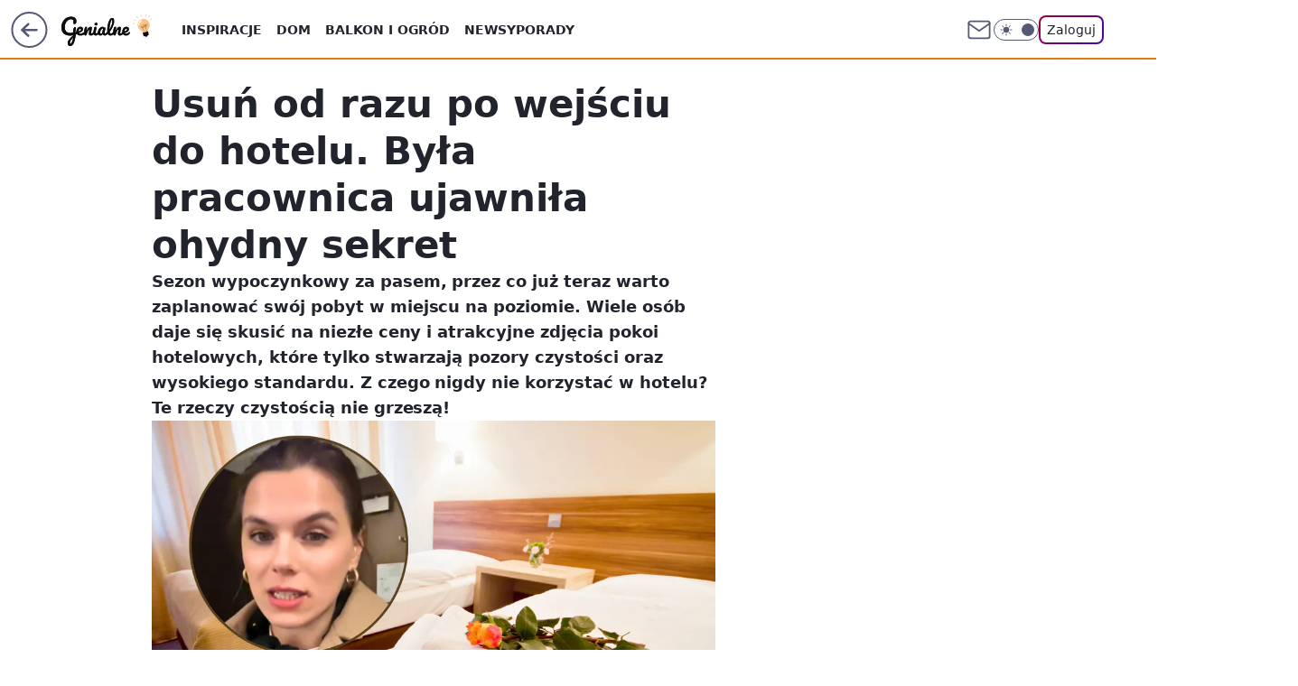

--- FILE ---
content_type: text/html; charset=utf-8
request_url: https://genialne.pl/usun-od-razu-po-wejsciu-do-hotelu-byla-pracownica-ujawnila-ohydny-sekret,7016412763650880a
body_size: 27443
content:
<!doctype html><html lang="pl"><head><meta charset="utf-8"><meta name="viewport" content="width=device-width, viewport-fit=cover, initial-scale=1"><meta http-equiv="Cache-Control" content="no-cache"><meta http-equiv="X-UA-Compatible" content="IE=Edge"><meta http-equiv="Expires" content="0"><meta name="logo" content="/staticfiles/logo.png"><script>
		// dot
		var TECH = true;
		var GOFER = true;
		var wp_dot_type = 'click';
		var appVersion = "v1.528.0";
		var wp_dot_addparams = {"bunchID":"242464","canonical":"https://genialne.pl/usun-od-razu-po-wejsciu-do-hotelu-byla-pracownica-ujawnila-ohydny-sekret,7016412763650880a","cauthor":"Magdalena Skawińska","ccategory":"","cdate":"2024-04-13","cedtype":"guide","ciab":"IAB-v3-668,IAB20-18","cid":"7016412763650880","corigin":"","cpagemax":1,"cpageno":1,"cplatform":"gofer","crepub":0,"csource":"Genialne.pl","csystem":"ncr","ctags":"hotel,pokój hotelowy,czystość,narzuta","ctlength":2669,"ctype":"article","cuct":"PK-43","darkmode":false,"frontendVer":"v1.528.0|20260114","isLogged":false,"svid":"50f59e19-8dd2-4d59-9359-62af58280aa9"};
		// wpjslib
		var WP = [];
		var wp_sn = "genialne";
		var rekid = "242464";
		var wp_push_notification_on = true;
		var wp_mobile = false;
		var wp_fb_id = "933316406876601";
		var wp_subscription = "";

		var wpStadcp = "0.000";
		var screeningv2 = true;
		var API_DOMAIN = '/';
		var API_STREAM = '/v1/stream';
		var API_GATEWAY = "/graphql";
		var API_HOST_ONE_LOGIN = "https://genialne.pl";
		var WPP_VIDEO_EMBED = [{"adv":true,"autoplay":true,"extendedrelated":false,"floatingplayer":true,"target":"#video-player-509124595899985031","url":"https://wideo.wp.pl/mid,2096251,klip.html"}] || [];
		if (true) {
			var getPopoverAnchor = async () =>
				document.querySelector('[data-role="onelogin-button"]');
		}
		var wp_push_notification_on = true;
		var wp_onepager = true;
		var asyncNativeQueue = [];
		var wp_consent_logo = "/staticfiles/logo.png";
		var wp_consent_color = 'var(--wp-consent-color)';
		if (true) {
			var wp_pvid = "49cbf029b5abf6dab45e";
		}

		if (false) {
			var wp_pixel_id = "";
		}
		if (true) {
			var onResizeCallback = function (layoutType) {
				window.wp_dot_addparams.layout = layoutType;
			};

			var applicationSize = {};
			if (false) {
				var breakpointNarrow = 0;
			} else {
				var breakpointNarrow = 1280;
			}
			function onResize() {
				applicationSize.innerWidth = window.innerWidth;
				applicationSize.type =
					window.innerWidth >= breakpointNarrow ? 'wide' : 'narrow';
				onResizeCallback(applicationSize.type);
			}
			onResize();
			window.addEventListener('resize', onResize);
		}

		var loadTimoeout = window.setTimeout(function () {
			window.WP.push(function () {
				window.WP.performance.registerMark('WPJStimeout');
				loadScript();
			});
		}, 3000);

		var loadScript = function () {
			window.clearTimeout(loadTimoeout);
			document.body.setAttribute('data-wp-loaded', 'true');
		};
		window.WP.push(function () {
			window.WP.gaf.loadBunch(false, loadScript, true);
			if (true) {
				window.WP.gaf.registerCommercialBreak(2);
			}
		});
		var __INIT_CONFIG__ = {"randvar":"HrnMZFhADI","randomClasses":{"0":"WlfSn","100":"zFmme","150":"biYeb","162":"CjsoV","180":"cDMQB","200":"TxWin","250":"MpAeE","280":"BKmUe","282":"bYNaP","300":"TaaSE","312":"Slqye","330":"gPmeq","332":"LekKP","40":"arhen","50":"BsYAf","60":"Jaeyq","600":"ezEBY","662":"TlxGG","712":"dyUOC","780":"xJrzj","810":"Eweac","82":"CIRsM","fullPageScreeningWallpaper":"PBnmF","hasPlaceholderPadding":"KYUth","hasVerticalPlaceholderPadding":"vbnvf","panelPremiumScreeningWallpaper":"EQWyO","placeholderMargin":"VUXiV","screeningContainer":"auIJw","screeningWallpaper":"OICJs","screeningWallpaperSecondary":"UobLq","slot15ScreeningWallpaper":"FPKOJ","slot16ScreeningWallpaper":"ipDyP","slot17ScreeningWallpaper":"rRsip","slot18ScreeningWallpaper":"Fbeni","slot19ScreeningWallpaper":"XRcCt","slot38ScreeningWallpaper":"kjcYz","slot3ScreeningWallpaper":"ADYoM","slot501ScreeningWallpaper":"ubGoy","slot75ScreeningWallpaper":"TpzvZ","transparent":"fNNFU"},"productId":"6934369903728769","isMobile":false,"social":{"facebook":{"accountName":"genialne"},"instagram":{},"tiktok":{},"giphy":{},"x":{},"youtube":{},"linkedin":{}},"cookieDomain":".genialne.pl","isLoggedIn":false,"user":{},"userApi":"/graphql","oneLoginApiHost":"","scriptSrc":"https://genialne.pl/[base64]","isGridEnabled":true,"editorialIcon":{"iconUrl":"","url":"","text":""},"poll":{"id":"","title":"","photo":{"url":"","width":0,"height":0},"pollType":"","question":"","answers":null,"sponsored":false,"logoEnabled":false,"sponsorLogoFile":{"url":"","width":0,"height":0},"sponsorLogoLink":"","buttonText":"","buttonUrl":""},"abTestVariant":"","showExitDiscover":false,"isLanding":false,"scrollLockTimeout":0,"scrollMetricEnabled":false,"survicateSegments":"","isFeed":false,"isSuperApp":false,"oneLoginClientId":"genialne","weatherSrc":"","commonHeadSrc":"","userPanelCss":"https://genialne.pl/[base64]","saveForLaterProductID":"5927206335214209","withNewestBottombar":true,"acid":"","withBottomRecommendationsSplit":false,"isCommentsPageAbTest":false};
		window["HrnMZFhADI"] = function (
			element,
			slot,
			withPlaceholder,
			placeholder,
			options
		) {
			window.WP.push(function () {
				if (withPlaceholder && element.parentNode) {
					window.WP.gaf.registerPlaceholder(
						slot,
						element.parentNode,
						placeholder
					);
					if (false) {
						element.parentNode.style.display = 'none';
					}
				}
				if (true) {
					window.WP.gaf.registerSlot(slot, element, options);
				}
			});
		};
	</script><meta name="gaf" content="blxiolii"> <script>!function(e,f){try{if(!document.cookie.match('(^|;)\\s*WPdp=([^;]*)')||/google/i.test(window.navigator.userAgent))return;f.WP=f.WP||[];f.wp_pvid=f.wp_pvid||(function(){var output='';while(output.length<20){output+=Math.random().toString(16).substr(2);output=output.substr(0,20)}return output})(20);var abtest=function(){function e(t){return!(null==t)&&"object"==typeof t&&!Array.isArray(t)&&0<Object.keys(t).length}var t="",r=f.wp_abtest;return e(r)&&(t=Object.entries(r).map(([r,t])=>{if(e(t))return Object.entries(t).map(([t,e])=>r+"|"+t+"|"+e).join(";")}).join(";")),t}();var r,s,c=[["https://genialne","pl/[base64]"]
.join('.'),["pvid="+f.wp_pvid,(s=e.cookie.match(/(^|;)\s*PWA_adbd\s*=\s*([^;]+)/),"PWA_adbd="+(s?s.pop():"2")),location.search.substring(1),(r=e.referrer,r&&"PWAref="+encodeURIComponent(r.replace(/^https?:\/\//,""))),f.wp_sn&&"sn="+f.wp_sn,abtest&&"abtest="+encodeURIComponent(abtest)].filter(Boolean).join("&")].join("/?");e.write('<scr'+'ipt src="'+c+'"><\/scr'+'ipt>')}catch(_){console.error(_)}}(document,window);</script><script id="hb" crossorigin="anonymous" src="https://genialne.pl/[base64]"></script><title>Usuń od razu po wejściu do hotelu. Była pracownica ujawniła ohydny sekret</title><link href="https://genialne.pl/usun-od-razu-po-wejsciu-do-hotelu-byla-pracownica-ujawnila-ohydny-sekret,7016412763650880a" rel="canonical"><meta name="description" content="Sezon wypoczynkowy za pasem, przez co już teraz warto zaplanować swój pobyt w miejscu na poziomie. Wiele osób daje się skusić na niezłe ceny i atrakcyjne zdjęcia pokoi hotelowych, które tylko stwarzają pozory..."> <meta name="author" content="Grupa Wirtualna Polska"><meta name="robots" content="max-image-preview:large"><meta property="og:type" content="article"><meta property="og:title" content="Usuń od razu po wejściu do hotelu. Była pracownica ujawniła ohydny sekret"><meta property="og:description" content="Sezon wypoczynkowy za pasem, przez co już teraz warto zaplanować swój pobyt w miejscu na poziomie. Wiele osób daje się skusić na niezłe ceny i atrakcyjne zdjęcia pokoi hotelowych, które tylko stwarzają pozory..."><meta property="og:url" content="https://genialne.pl/usun-od-razu-po-wejsciu-do-hotelu-byla-pracownica-ujawnila-ohydny-sekret,7016412763650880a"><meta property="og:site_name" content="Genialne"><meta property="og:locale" content="pl_PL"><meta property="og:article:tag" content="hotel"><meta property="og:article:tag" content="pokój hotelowy"><meta property="og:article:tag" content="czystość"><meta property="og:article:tag" content="narzuta"><meta property="og:image" content="https://v.wpimg.pl/Y2M3OGYwdlMsUTl0dgx7Rm8JbS4wVXUQOBF1ZXZGawJ9S3d3aVg_WyFWPSIpGHdVP0Y_Ji4Hd0IhHC43MFgvA2JXJjQpGzhLYlYiJTwTdgR7BismOhNqH3QBe390Q2BTex4tdm9GdFR-ASwkbk8_AngCLGUk"><meta property="og:image:width" content="1200"><meta property="og:image:height" content="800">  <meta property="og:image:type" content="image/png"><meta property="article:published_time" content="2024-04-13T08:48:54.000Z"> <meta property="article:modified_time" content="2024-04-13T08:48:55.000Z"><meta name="twitter:card" content="summary_large_image"><meta name="twitter:description" content="Sezon wypoczynkowy za pasem, przez co już teraz warto zaplanować swój pobyt w miejscu na poziomie. Wiele osób daje się skusić na niezłe ceny i atrakcyjne zdjęcia pokoi hotelowych, które tylko stwarzają pozory..."><meta name="twitter:image" content="https://v.wpimg.pl/Y2M3OGYwdlMsUTl0dgx7Rm8JbS4wVXUQOBF1ZXZGawJ9S3d3aVg_WyFWPSIpGHdVP0Y_Ji4Hd0IhHC43MFgvA2JXJjQpGzhLYlYiJTwTdgR7BismOhNqH3QBe390Q2BTex4tdm9GdFR-ASwkbk8_AngCLGUk"><link rel="alternate" type="application/rss+xml" href="/rss/aktualnosci" title="Aktualności"><script id="wpjslib6" type="module" src="https://genialne.pl/[base64]" async="" crossorigin="anonymous"></script><script type="module" src="https://genialne.pl/[base64]" crossorigin="anonymous"></script><script type="module" src="https://genialne.pl/[base64]" crossorigin="anonymous"></script><link rel="apple-touch-icon" href="/staticfiles/icons/icon.png"><link rel="stylesheet" href="https://genialne.pl/[base64]"><link rel="stylesheet" href="https://genialne.pl/[base64]"><link rel="stylesheet" href="https://genialne.pl/[base64]"><link rel="stylesheet" href="https://genialne.pl/[base64]"><link rel="preload" as="image" href="https://v.wpimg.pl/Yzc4ZjA1dhsCVixZbkp7DkEOeAMoE3VYFhZgSG4IakwbAWhdblcwFgZGPxouHz4IFkQ7HTEfKRZMVSoDbkdoVQddKRotUCBVBlk4DyUeb0xWUDsJJQJ0Q1EAYkd1CDhMTlZrXHAcP0lRVzldeVdpT1JXeBc" fetchpriority="high"><meta name="breakpoints" content="629, 1139, 1365"><meta name="content-width" content="device-width, 630, 980, 1280"><link rel="manifest" href="/site.webmanifest"><meta name="mobile-web-app-capable" content="yes"><meta name="apple-mobile-web-app-capable" content="yes"><meta name="apple-mobile-web-app-status-bar-style" content="black-translucent"><meta name="theme-color" content="var(--color-brand)"><style>.HrnMZFhADI{background-color:var(--color-neutral-25);position:relative;width:100%;min-height:200px;}.dark .HrnMZFhADI{background-color:var(--color-neutral-850);}.KYUth .HrnMZFhADI{padding: 18px 16px 10px;}.fNNFU{background-color:transparent;}.dark .fNNFU{background-color:transparent;}.vbnvf{padding: 15px 0;}.VUXiV{margin:var(--wp-placeholder-margin);}.zFmme{min-height:100px;}.xJrzj{min-height:780px;}.bYNaP{min-height:282px;}.CIRsM{min-height:82px;}.CjsoV{min-height:162px;}.BKmUe{min-height:280px;}.gPmeq{min-height:330px;}.TlxGG{min-height:662px;}.arhen{min-height:40px;}.TaaSE{min-height:300px;}.LekKP{min-height:332px;}.WlfSn{min-height:0px;}.MpAeE{min-height:250px;}.ezEBY{min-height:600px;}.Jaeyq{min-height:60px;}.TxWin{min-height:200px;}.dyUOC{min-height:712px;}.Eweac{min-height:810px;}.BsYAf{min-height:50px;}.Slqye{min-height:312px;}.biYeb{min-height:150px;}.cDMQB{min-height:180px;}</style></head><body class=""><meta itemprop="name" content="Genialne"><div><div class="h-0"></div><script>(function(){var sc=document.currentScript;window[window.__INIT_CONFIG__.randvar](sc.previousElementSibling,6,false,{},{
    setNative: (dataNative, onViewCallback) => {
    window.asyncNativeQueue.push({
      action:"onPanelPremium",
      payload: { 
        screeningWallpaperClassName: "UobLq", 
        dataNative: dataNative,
        onViewCallback: onViewCallback,
        
      }
})}});})()</script></div><div class="h-0"></div><script>(function(){var sc=document.currentScript;window[window.__INIT_CONFIG__.randvar](sc.previousElementSibling,10,false,{},undefined);})()</script> <div class="h-0"></div><script>(function(){var sc=document.currentScript;window[window.__INIT_CONFIG__.randvar](sc.previousElementSibling,89,false,{},undefined);})()</script> <div class="blxioliih"></div><div class="sticky top-0 w-full z-300"><header data-st-area="header" id="service-header" class="bg-[--color-header-bg] h-[4.125rem] relative select-none w-full"><div class="max-w-[980px] pl-3 xl:max-w-[1280px] h-full w-full flex items-center mx-auto relative"><input class="peer hidden" id="menu-toggle-button" type="checkbox" autocomplete="off"><div class="hidden peer-checked:block"><div class="wp-header-menu"><div class="wp-link-column"><ul class="wp-link-list"><li><input class="peer hidden" id="wp-menu-link-0" name="wp-menu-links" type="radio" autocomplete="off"> <label class="flex peer-checked:hidden" for="wp-menu-link-0"><span class="uppercase">Inspiracje</span> <i class="wp-chevron-icon"><svg xmlns="http://www.w3.org/2000/svg" fill="currentColor" viewBox="0 0 14 24"><path d="M9.48 11.648a.5.5 0 0 1 0 .704L.7 21.195a1 1 0 0 0 0 1.41l.676.68a1 1 0 0 0 1.419 0L13.3 12.705a1 1 0 0 0 0-1.41L2.795.715a1 1 0 0 0-1.42 0l-.675.68a1 1 0 0 0 0 1.41z"></path></svg></i></label> <label class="hidden peer-checked:flex" for="wp-menu-link-none"><span class="uppercase">Inspiracje</span> <i class="wp-chevron-icon"><svg xmlns="http://www.w3.org/2000/svg" fill="currentColor" viewBox="0 0 14 24"><path d="M9.48 11.648a.5.5 0 0 1 0 .704L.7 21.195a1 1 0 0 0 0 1.41l.676.68a1 1 0 0 0 1.419 0L13.3 12.705a1 1 0 0 0 0-1.41L2.795.715a1 1 0 0 0-1.42 0l-.675.68a1 1 0 0 0 0 1.41z"></path></svg></i></label><div class="wp-link-sub-list peer-checked:visible peer-checked:opacity-100"><span>Inspiracje</span><ul><li><a class="" href="/filmy,kategoria,6936493481834625">Filmy</a></li><li><a class="" href="/miejsca,kategoria,6936493490669185">Miejsca</a></li><li><a class="" href="/moda,kategoria,6936493499934849">Moda</a></li><li><a class="" href="/pomysly,kategoria,6936493509068417">Pomysły</a></li><li><a class="" href="/slubne,kategoria,6936493517858945">Ślub</a></li><li><a class="" href="/swiateczne,kategoria,6936493526697601">Świąteczne</a></li><li><a class="" href="/sztuka,kategoria,6936493535610497">Sztuka</a></li></ul></div></li><li><input class="peer hidden" id="wp-menu-link-1" name="wp-menu-links" type="radio" autocomplete="off"> <label class="flex peer-checked:hidden" for="wp-menu-link-1"><span class="uppercase">Dom</span> <i class="wp-chevron-icon"><svg xmlns="http://www.w3.org/2000/svg" fill="currentColor" viewBox="0 0 14 24"><path d="M9.48 11.648a.5.5 0 0 1 0 .704L.7 21.195a1 1 0 0 0 0 1.41l.676.68a1 1 0 0 0 1.419 0L13.3 12.705a1 1 0 0 0 0-1.41L2.795.715a1 1 0 0 0-1.42 0l-.675.68a1 1 0 0 0 0 1.41z"></path></svg></i></label> <label class="hidden peer-checked:flex" for="wp-menu-link-none"><span class="uppercase">Dom</span> <i class="wp-chevron-icon"><svg xmlns="http://www.w3.org/2000/svg" fill="currentColor" viewBox="0 0 14 24"><path d="M9.48 11.648a.5.5 0 0 1 0 .704L.7 21.195a1 1 0 0 0 0 1.41l.676.68a1 1 0 0 0 1.419 0L13.3 12.705a1 1 0 0 0 0-1.41L2.795.715a1 1 0 0 0-1.42 0l-.675.68a1 1 0 0 0 0 1.41z"></path></svg></i></label><div class="wp-link-sub-list peer-checked:visible peer-checked:opacity-100"><span>Dom</span><ul><li><a class="" href="/garderoba,kategoria,6936493329152129">Garderoba</a></li><li><a class="" href="/kuchnia-i-jadalnia,kategoria,6936493338146945">Kuchnia i jadalnia</a></li><li><a class="" href="/lazienka,kategoria,6936493346985601">Łazienka</a></li><li><a class="" href="/meble,kategoria,6936493355911297">Meble</a></li><li><a class="" href="/pokoj-dziecka,kategoria,6936493374944897">Pokój dziecka</a></li><li><a class="" href="/przedpokoj,kategoria,6936493393307265">Przedpokój</a></li><li><a class="" href="/salon,kategoria,6936493402134145">Salon</a></li><li><a class="" href="/sypialnia,kategoria,6936493419821185">Sypialnia</a></li></ul></div></li><li><input class="peer hidden" id="wp-menu-link-2" name="wp-menu-links" type="radio" autocomplete="off"> <label class="flex peer-checked:hidden" for="wp-menu-link-2"><span class="uppercase">Balkon i ogród</span> <i class="wp-chevron-icon"><svg xmlns="http://www.w3.org/2000/svg" fill="currentColor" viewBox="0 0 14 24"><path d="M9.48 11.648a.5.5 0 0 1 0 .704L.7 21.195a1 1 0 0 0 0 1.41l.676.68a1 1 0 0 0 1.419 0L13.3 12.705a1 1 0 0 0 0-1.41L2.795.715a1 1 0 0 0-1.42 0l-.675.68a1 1 0 0 0 0 1.41z"></path></svg></i></label> <label class="hidden peer-checked:flex" for="wp-menu-link-none"><span class="uppercase">Balkon i ogród</span> <i class="wp-chevron-icon"><svg xmlns="http://www.w3.org/2000/svg" fill="currentColor" viewBox="0 0 14 24"><path d="M9.48 11.648a.5.5 0 0 1 0 .704L.7 21.195a1 1 0 0 0 0 1.41l.676.68a1 1 0 0 0 1.419 0L13.3 12.705a1 1 0 0 0 0-1.41L2.795.715a1 1 0 0 0-1.42 0l-.675.68a1 1 0 0 0 0 1.41z"></path></svg></i></label><div class="wp-link-sub-list peer-checked:visible peer-checked:opacity-100"><span>Balkon i ogród</span><ul><li><a class="" href="/balkon,kategoria,6936493446526593">Balkon</a></li><li><a class="" href="/ogrod,kategoria,6936493455493249">Ogród</a></li></ul></div></li><li><a class="wp-link px-4 py-3 block" href="/newsy,kategoria,6936493544355457">Newsy</a></li><li><input class="peer hidden" id="wp-menu-link-4" name="wp-menu-links" type="radio" autocomplete="off"> <label class="flex peer-checked:hidden" for="wp-menu-link-4"><span class="uppercase">Porady</span> <i class="wp-chevron-icon"><svg xmlns="http://www.w3.org/2000/svg" fill="currentColor" viewBox="0 0 14 24"><path d="M9.48 11.648a.5.5 0 0 1 0 .704L.7 21.195a1 1 0 0 0 0 1.41l.676.68a1 1 0 0 0 1.419 0L13.3 12.705a1 1 0 0 0 0-1.41L2.795.715a1 1 0 0 0-1.42 0l-.675.68a1 1 0 0 0 0 1.41z"></path></svg></i></label> <label class="hidden peer-checked:flex" for="wp-menu-link-none"><span class="uppercase">Porady</span> <i class="wp-chevron-icon"><svg xmlns="http://www.w3.org/2000/svg" fill="currentColor" viewBox="0 0 14 24"><path d="M9.48 11.648a.5.5 0 0 1 0 .704L.7 21.195a1 1 0 0 0 0 1.41l.676.68a1 1 0 0 0 1.419 0L13.3 12.705a1 1 0 0 0 0-1.41L2.795.715a1 1 0 0 0-1.42 0l-.675.68a1 1 0 0 0 0 1.41z"></path></svg></i></label><div class="wp-link-sub-list peer-checked:visible peer-checked:opacity-100"><span>Porady</span><ul><li><a class="" href="/domowe-triki,kategoria,6936493570647681">Domowe triki</a></li><li><a class="" href="/lajfhaki,kategoria,6936493579425409">Lajfhaki</a></li><li><a class="" href="/organizacja,kategoria,6936493588280961">Oganizacja</a></li><li><a class="" href="/psychologia,kategoria,6936493597018241">Psychologia</a></li><li><a class="" href="/sprzatanie,kategoria,6936493605746817">Sprzątanie</a></li></ul></div></li></ul><div class="wp-social-box"><span>Obserwuj nas na:</span><div><a class="cHJldmVudENC" href="https://www.facebook.com/genialne"><svg xmlns="http://www.w3.org/2000/svg" fill="none" viewBox="0 0 24 24"><path stroke="currentColor" stroke-linecap="round" stroke-linejoin="round" stroke-width="1.5" d="M18 2.941h-3a5 5 0 0 0-5 5v3H7v4h3v8h4v-8h3l1-4h-4v-3a1 1 0 0 1 1-1h3z"></path></svg></a> </div></div></div><input class="peer hidden" id="wp-menu-link-none" name="wp-menu-links" type="radio" autocomplete="off" checked="checked"><div class="wp-teaser-column translate-x-[248px] peer-checked:translate-x-0"><div class="wp-header-menu-subtitle">Popularne w serwisie <span class="uppercase">Genialne</span>:</div><div class="wp-teaser-grid"><a href="https://genialne.pl/wlej-zamiast-plynu-do-plukania-prosty-trik-na-swieze-ubrania-bez-detergentow,7027410365753473a" title="Wlej zamiast płynu do płukania. Prosty trik na świeże ubrania bez detergentów"><div class="wp-img-placeholder"><img src="https://v.wpimg.pl/MzhhZjNjYhsJCixZYRFvDkpSeAMnSGFYHUpgSGFZfE4QWW1cYQwkFg0aPxohRCoIHRg7HT5EPRZHCSoDYRx8VQwBKRoiCzRVDQU4DypFKEwNCzgJd1pgSw1Zakd6WHUfRVA7DyxHeU1ZDWlSLwx-GVgOeBc" loading="lazy" class="wp-img" alt="Wlej zamiast płynu do płukania. Prosty trik na świeże ubrania bez detergentów"></div><span class="wp-teaser-title">Wlej zamiast płynu do płukania. Prosty trik na świeże ubrania bez detergentów</span> <span class="wp-teaser-author"></span></a><a href="https://genialne.pl/nakretki-mocowane-na-stale-do-butelek-dlaczego-je-wprowadzono,7027217656149633a" title="Nakrętki mocowane na stałe do butelek. Dlaczego je wprowadzono?"><div class="wp-img-placeholder"><img src="https://v.wpimg.pl/MGYwOWI4YiY4FTlkZk9vM3tNbT4gFmFlLFV1dWYHfHMhRnhhZlIkKzwFKicmGio1LAcuIDkaPSt2Fj8-ZkJ8aD0ePCclVTRoPBotMi0beyNvQCo2egZgdD1BKnp9USt2dBZ7ZCsZK3JrRH8xeQ0vfzpDbSo" loading="lazy" class="wp-img" alt="Nakrętki mocowane na stałe do butelek. Dlaczego je wprowadzono?"></div><span class="wp-teaser-title">Nakrętki mocowane na stałe do butelek. Dlaczego je wprowadzono?</span> <span class="wp-teaser-author"></span></a><a href="https://genialne.pl/chcesz-miec-obfite-zbiory-cebuli-poznaj-sposob-mojego-dziadka,7027199787456129a" title="Chcesz mieć obfite zbiory cebuli? Poznaj sposób mojego dziadka"><div class="wp-img-placeholder"><img src="https://v.wpimg.pl/YTcwNWU5djUCFThkek57IEFNbD48F3V2FlV0dXoGaGAbRnlhelMwOAYFKyc6Gz4mFgcvICUbKThMFj4-ekNoewcePSc5VCB7BhosMjEabzFXQHhvYFR0ZltPf3phUW9kTk53ZzAYaGNaEy9gZQA8bVNObCo" loading="lazy" class="wp-img" alt="Chcesz mieć obfite zbiory cebuli? Poznaj sposób mojego dziadka"></div><span class="wp-teaser-title">Chcesz mieć obfite zbiory cebuli? Poznaj sposób mojego dziadka</span> <span class="wp-teaser-author"></span></a><a href="https://genialne.pl/dziala-na-zdrowie-i-uspokaja-ale-malo-kto-o-tym-wie-rosnie-w-calej-polsce,7027095939848321a" title="Działa na zdrowie i uspokaja, ale mało kto o tym wie. Rośnie w całej Polsce"><div class="wp-img-placeholder"><img src="https://v.wpimg.pl/NTBhOTcwYTUjCjlnTAxsIGBSbT0KVWJ2N0p1dkxEf2A6WXhiTBEnOCcaKiQMWSkmNxguIxNZPjhtCT89TAF_eyYBPCQPFjd7JwUtMQdYdzF1DSkxBURjYCNZfnlXEywybwotNVpaezZzUHpkAk55ZHYJbSk" loading="lazy" class="wp-img" alt="Działa na zdrowie i uspokaja, ale mało kto o tym wie. Rośnie w całej Polsce"></div><span class="wp-teaser-title">Działa na zdrowie i uspokaja, ale mało kto o tym wie. Rośnie w całej Polsce</span> <span class="wp-teaser-author"></span></a><a href="https://genialne.pl/ten-pajak-zostawia-wielkie-sieci-w-ogrodach-zobacz-co-robic-gdy-go-znajdziesz,7027079270282881a" title="Ten pająk tworzy wielkie sieci w ogrodach. Zobacz, co robić, gdy go znajdziesz"><div class="wp-img-placeholder"><img src="https://v.wpimg.pl/OWRkYTVkYDYzCS9neRBtI3BRez0_SWN1J0ljdnlYfmMqWm5ieQ0mOzcZPCQ5RSglJxs4IyZFPzt9Cik9eR1-eDYCKiQ6CjZ4NwY7MTJEdjQ2DW5jZlxiMmBSbHliWixgfwk7bGZGezZmCWAwMgp6MzNYeyk" loading="lazy" class="wp-img" alt="Ten pająk tworzy wielkie sieci w ogrodach. Zobacz, co robić, gdy go znajdziesz"></div><span class="wp-teaser-title">Ten pająk tworzy wielkie sieci w ogrodach. Zobacz, co robić, gdy go znajdziesz</span> <span class="wp-teaser-author"></span></a><a href="https://genialne.pl/starzec-jakubek-rakotworcza-roslina-rosnaca-w-calej-polsce,7026779793877121a" title="Starzec Jakubek. Rakotwórcza roślina rosnąca w całej Polsce"><div class="wp-img-placeholder"><img src="https://v.wpimg.pl/NWQ2Y2E3YTYwUC8BakhsI3MIe1ssEWJ1JBBjEGoAf2MpA24EalUnOzRAPEIqHSklJEI4RTUdPjt-UylbakV_eDVbKkIpUjd4NF87VyEcfWRhAWgHJlFjZWcGbx9xBHZnfAs4BXUeKmNoC2xWc1AvYGIEe08" loading="lazy" class="wp-img" alt="Starzec Jakubek. Rakotwórcza roślina rosnąca w całej Polsce"></div><span class="wp-teaser-title">Starzec Jakubek. Rakotwórcza roślina rosnąca w całej Polsce</span> <span class="wp-teaser-author"></span></a></div></div></div><div class="wp-header-menu-layer"></div></div><div class="header-back-button-container"><div id="wp-sg-back-button" class="back-button-container wp-back-sg" data-st-area="goToSG"><a href="/"><svg class="back-button-icon" xmlns="http://www.w3.org/2000/svg" width="41" height="40" fill="none"><circle cx="20.447" cy="20" r="19" fill="transparent" stroke="currentColor" stroke-width="2"></circle> <path fill="currentColor" d="m18.5 12.682-.166.133-6.855 6.472a1 1 0 0 0-.089.099l.117-.126q-.087.082-.155.175l-.103.167-.075.179q-.06.178-.06.374l.016.193.053.208.08.178.103.16.115.131 6.853 6.47a1.4 1.4 0 0 0 1.897 0 1.213 1.213 0 0 0 .141-1.634l-.14-.157-4.537-4.283H28.44c.741 0 1.342-.566 1.342-1.266 0-.635-.496-1.162-1.143-1.252l-.199-.014-12.744-.001 4.536-4.281c.472-.445.519-1.14.141-1.634l-.14-.158a1.4 1.4 0 0 0-1.55-.237z"></path></svg></a></div><a href="/" class="cHJldmVudENC z-0" title="Genialne" id="service_logo"><svg class="text-[--color-logo] max-w-[--logo-width] h-[--logo-height] align-middle mr-8"><use href="/staticfiles/siteLogoDesktop.svg#root"></use></svg></a> </div><ul class="flex text-sm/[1.3125rem] gap-8  xl:flex hidden"><li class="flex items-center group relative"><a class="whitespace-nowrap group uppercase no-underline font-semibold hover:underline text-[--color-header-text] cHJldmVudENC" href="/inspiracje,kategoria,6936493473040001">Inspiracje</a> <div class="size-3 inline-flex ml-1 group-hover:rotate-180 transition-transform delay-200 text-[--color-header-text]"><svg xmlns="http://www.w3.org/2000/svg" viewBox="0 0 24 14.133" fill="currentColor"><path d="M105.957,12l8.979-8.979a1.318,1.318,0,0,0,0-1.854L114.155.39a1.427,1.427,0,0,0-.927-.39,1.55,1.55,0,0,0-.976.39L101.565,11.077a1.318,1.318,0,0,0,0,1.854l10.687,10.687a1.318,1.318,0,0,0,1.854,0l.781-.781a1.269,1.269,0,0,0,0-1.854Z" transform="translate(0 115.316) rotate(-90)"></path></svg></div><div class="group-hover:block hidden absolute top-4 pt-7 left-0 z-1"><ul class="bg-[--bg-content] w-64 rounded-b-2xl pt-2 pb-4 uppercase decoration-1 underline-offset-4 font-semibold text-sm max-h-[calc(100vh-4.75rem)] overflow-y-auto"><li><a href="/filmy,kategoria,6936493481834625" class="no-underline dark:text-[--color-neutral-50] text-[--color-neutral-850] dark:hover:bg-[--color-neutral-850] hover:bg-[--color-neutral-25] block pl-4 hover:pl-6 py-3 transition-all hover:underline cursor-pointer cHJldmVudENC">Filmy</a></li><li><a href="/miejsca,kategoria,6936493490669185" class="no-underline dark:text-[--color-neutral-50] text-[--color-neutral-850] dark:hover:bg-[--color-neutral-850] hover:bg-[--color-neutral-25] block pl-4 hover:pl-6 py-3 transition-all hover:underline cursor-pointer cHJldmVudENC">Miejsca</a></li><li><a href="/moda,kategoria,6936493499934849" class="no-underline dark:text-[--color-neutral-50] text-[--color-neutral-850] dark:hover:bg-[--color-neutral-850] hover:bg-[--color-neutral-25] block pl-4 hover:pl-6 py-3 transition-all hover:underline cursor-pointer cHJldmVudENC">Moda</a></li><li><a href="/pomysly,kategoria,6936493509068417" class="no-underline dark:text-[--color-neutral-50] text-[--color-neutral-850] dark:hover:bg-[--color-neutral-850] hover:bg-[--color-neutral-25] block pl-4 hover:pl-6 py-3 transition-all hover:underline cursor-pointer cHJldmVudENC">Pomysły</a></li><li><a href="/slubne,kategoria,6936493517858945" class="no-underline dark:text-[--color-neutral-50] text-[--color-neutral-850] dark:hover:bg-[--color-neutral-850] hover:bg-[--color-neutral-25] block pl-4 hover:pl-6 py-3 transition-all hover:underline cursor-pointer cHJldmVudENC">Ślub</a></li><li><a href="/swiateczne,kategoria,6936493526697601" class="no-underline dark:text-[--color-neutral-50] text-[--color-neutral-850] dark:hover:bg-[--color-neutral-850] hover:bg-[--color-neutral-25] block pl-4 hover:pl-6 py-3 transition-all hover:underline cursor-pointer cHJldmVudENC">Świąteczne</a></li><li><a href="/sztuka,kategoria,6936493535610497" class="no-underline dark:text-[--color-neutral-50] text-[--color-neutral-850] dark:hover:bg-[--color-neutral-850] hover:bg-[--color-neutral-25] block pl-4 hover:pl-6 py-3 transition-all hover:underline cursor-pointer cHJldmVudENC">Sztuka</a></li></ul></div></li><li class="flex items-center group relative"><a class="whitespace-nowrap group uppercase no-underline font-semibold hover:underline text-[--color-header-text] cHJldmVudENC" href="/dom,kategoria,6936493310363265">Dom</a> <div class="size-3 inline-flex ml-1 group-hover:rotate-180 transition-transform delay-200 text-[--color-header-text]"><svg xmlns="http://www.w3.org/2000/svg" viewBox="0 0 24 14.133" fill="currentColor"><path d="M105.957,12l8.979-8.979a1.318,1.318,0,0,0,0-1.854L114.155.39a1.427,1.427,0,0,0-.927-.39,1.55,1.55,0,0,0-.976.39L101.565,11.077a1.318,1.318,0,0,0,0,1.854l10.687,10.687a1.318,1.318,0,0,0,1.854,0l.781-.781a1.269,1.269,0,0,0,0-1.854Z" transform="translate(0 115.316) rotate(-90)"></path></svg></div><div class="group-hover:block hidden absolute top-4 pt-7 left-0 z-1"><ul class="bg-[--bg-content] w-64 rounded-b-2xl pt-2 pb-4 uppercase decoration-1 underline-offset-4 font-semibold text-sm max-h-[calc(100vh-4.75rem)] overflow-y-auto"><li><a href="/garderoba,kategoria,6936493329152129" class="no-underline dark:text-[--color-neutral-50] text-[--color-neutral-850] dark:hover:bg-[--color-neutral-850] hover:bg-[--color-neutral-25] block pl-4 hover:pl-6 py-3 transition-all hover:underline cursor-pointer cHJldmVudENC">Garderoba</a></li><li><a href="/kuchnia-i-jadalnia,kategoria,6936493338146945" class="no-underline dark:text-[--color-neutral-50] text-[--color-neutral-850] dark:hover:bg-[--color-neutral-850] hover:bg-[--color-neutral-25] block pl-4 hover:pl-6 py-3 transition-all hover:underline cursor-pointer cHJldmVudENC">Kuchnia i jadalnia</a></li><li><a href="/lazienka,kategoria,6936493346985601" class="no-underline dark:text-[--color-neutral-50] text-[--color-neutral-850] dark:hover:bg-[--color-neutral-850] hover:bg-[--color-neutral-25] block pl-4 hover:pl-6 py-3 transition-all hover:underline cursor-pointer cHJldmVudENC">Łazienka</a></li><li><a href="/meble,kategoria,6936493355911297" class="no-underline dark:text-[--color-neutral-50] text-[--color-neutral-850] dark:hover:bg-[--color-neutral-850] hover:bg-[--color-neutral-25] block pl-4 hover:pl-6 py-3 transition-all hover:underline cursor-pointer cHJldmVudENC">Meble</a></li><li><a href="/pokoj-dziecka,kategoria,6936493374944897" class="no-underline dark:text-[--color-neutral-50] text-[--color-neutral-850] dark:hover:bg-[--color-neutral-850] hover:bg-[--color-neutral-25] block pl-4 hover:pl-6 py-3 transition-all hover:underline cursor-pointer cHJldmVudENC">Pokój dziecka</a></li><li><a href="/przedpokoj,kategoria,6936493393307265" class="no-underline dark:text-[--color-neutral-50] text-[--color-neutral-850] dark:hover:bg-[--color-neutral-850] hover:bg-[--color-neutral-25] block pl-4 hover:pl-6 py-3 transition-all hover:underline cursor-pointer cHJldmVudENC">Przedpokój</a></li><li><a href="/salon,kategoria,6936493402134145" class="no-underline dark:text-[--color-neutral-50] text-[--color-neutral-850] dark:hover:bg-[--color-neutral-850] hover:bg-[--color-neutral-25] block pl-4 hover:pl-6 py-3 transition-all hover:underline cursor-pointer cHJldmVudENC">Salon</a></li><li><a href="/sypialnia,kategoria,6936493419821185" class="no-underline dark:text-[--color-neutral-50] text-[--color-neutral-850] dark:hover:bg-[--color-neutral-850] hover:bg-[--color-neutral-25] block pl-4 hover:pl-6 py-3 transition-all hover:underline cursor-pointer cHJldmVudENC">Sypialnia</a></li></ul></div></li><li class="flex items-center group relative"><a class="whitespace-nowrap group uppercase no-underline font-semibold hover:underline text-[--color-header-text] cHJldmVudENC" href="/balkon-i-ogrod,kategoria,6936493437716609">Balkon i ogród</a> <div class="size-3 inline-flex ml-1 group-hover:rotate-180 transition-transform delay-200 text-[--color-header-text]"><svg xmlns="http://www.w3.org/2000/svg" viewBox="0 0 24 14.133" fill="currentColor"><path d="M105.957,12l8.979-8.979a1.318,1.318,0,0,0,0-1.854L114.155.39a1.427,1.427,0,0,0-.927-.39,1.55,1.55,0,0,0-.976.39L101.565,11.077a1.318,1.318,0,0,0,0,1.854l10.687,10.687a1.318,1.318,0,0,0,1.854,0l.781-.781a1.269,1.269,0,0,0,0-1.854Z" transform="translate(0 115.316) rotate(-90)"></path></svg></div><div class="group-hover:block hidden absolute top-4 pt-7 left-0 z-1"><ul class="bg-[--bg-content] w-64 rounded-b-2xl pt-2 pb-4 uppercase decoration-1 underline-offset-4 font-semibold text-sm max-h-[calc(100vh-4.75rem)] overflow-y-auto"><li><a href="/balkon,kategoria,6936493446526593" class="no-underline dark:text-[--color-neutral-50] text-[--color-neutral-850] dark:hover:bg-[--color-neutral-850] hover:bg-[--color-neutral-25] block pl-4 hover:pl-6 py-3 transition-all hover:underline cursor-pointer cHJldmVudENC">Balkon</a></li><li><a href="/ogrod,kategoria,6936493455493249" class="no-underline dark:text-[--color-neutral-50] text-[--color-neutral-850] dark:hover:bg-[--color-neutral-850] hover:bg-[--color-neutral-25] block pl-4 hover:pl-6 py-3 transition-all hover:underline cursor-pointer cHJldmVudENC">Ogród</a></li></ul></div></li><li class="flex items-center group relative"><a class="whitespace-nowrap group uppercase no-underline font-semibold hover:underline text-[--color-header-text] cHJldmVudENC" href="/newsy,kategoria,6936493544355457">Newsy</a> </li><li class="flex items-center group relative"><a class="whitespace-nowrap group uppercase no-underline font-semibold hover:underline text-[--color-header-text] cHJldmVudENC" href="/porady,kategoria,6936493561878657">Porady</a> <div class="size-3 inline-flex ml-1 group-hover:rotate-180 transition-transform delay-200 text-[--color-header-text]"><svg xmlns="http://www.w3.org/2000/svg" viewBox="0 0 24 14.133" fill="currentColor"><path d="M105.957,12l8.979-8.979a1.318,1.318,0,0,0,0-1.854L114.155.39a1.427,1.427,0,0,0-.927-.39,1.55,1.55,0,0,0-.976.39L101.565,11.077a1.318,1.318,0,0,0,0,1.854l10.687,10.687a1.318,1.318,0,0,0,1.854,0l.781-.781a1.269,1.269,0,0,0,0-1.854Z" transform="translate(0 115.316) rotate(-90)"></path></svg></div><div class="group-hover:block hidden absolute top-4 pt-7 left-0 z-1"><ul class="bg-[--bg-content] w-64 rounded-b-2xl pt-2 pb-4 uppercase decoration-1 underline-offset-4 font-semibold text-sm max-h-[calc(100vh-4.75rem)] overflow-y-auto"><li><a href="/domowe-triki,kategoria,6936493570647681" class="no-underline dark:text-[--color-neutral-50] text-[--color-neutral-850] dark:hover:bg-[--color-neutral-850] hover:bg-[--color-neutral-25] block pl-4 hover:pl-6 py-3 transition-all hover:underline cursor-pointer cHJldmVudENC">Domowe triki</a></li><li><a href="/lajfhaki,kategoria,6936493579425409" class="no-underline dark:text-[--color-neutral-50] text-[--color-neutral-850] dark:hover:bg-[--color-neutral-850] hover:bg-[--color-neutral-25] block pl-4 hover:pl-6 py-3 transition-all hover:underline cursor-pointer cHJldmVudENC">Lajfhaki</a></li><li><a href="/organizacja,kategoria,6936493588280961" class="no-underline dark:text-[--color-neutral-50] text-[--color-neutral-850] dark:hover:bg-[--color-neutral-850] hover:bg-[--color-neutral-25] block pl-4 hover:pl-6 py-3 transition-all hover:underline cursor-pointer cHJldmVudENC">Oganizacja</a></li><li><a href="/psychologia,kategoria,6936493597018241" class="no-underline dark:text-[--color-neutral-50] text-[--color-neutral-850] dark:hover:bg-[--color-neutral-850] hover:bg-[--color-neutral-25] block pl-4 hover:pl-6 py-3 transition-all hover:underline cursor-pointer cHJldmVudENC">Psychologia</a></li><li><a href="/sprzatanie,kategoria,6936493605746817" class="no-underline dark:text-[--color-neutral-50] text-[--color-neutral-850] dark:hover:bg-[--color-neutral-850] hover:bg-[--color-neutral-25] block pl-4 hover:pl-6 py-3 transition-all hover:underline cursor-pointer cHJldmVudENC">Sprzątanie</a></li></ul></div></li></ul><div class="group mr-0 xl:ml-[3.5rem] flex flex-1 items-center justify-end"><div class="h-8 text-[--icon-light] flex items-center gap-4"><a id="wp-poczta-link" href="https://poczta.wp.pl/login/login.html" class="text-[--color-header-icon-light] block size-8 cHJldmVudENC"><svg viewBox="0 0 32 32" fill="none" xmlns="http://www.w3.org/2000/svg"><path d="M6.65944 6.65918H25.3412C26.6256 6.65918 27.6764 7.71003 27.6764 8.9944V23.0057C27.6764 24.2901 26.6256 25.3409 25.3412 25.3409H6.65944C5.37507 25.3409 4.32422 24.2901 4.32422 23.0057V8.9944C4.32422 7.71003 5.37507 6.65918 6.65944 6.65918Z" stroke="currentColor" stroke-width="1.8" stroke-linecap="round" stroke-linejoin="round"></path> <path d="M27.6764 8.99438L16.0003 17.1677L4.32422 8.99438" stroke="currentColor" stroke-width="1.8" stroke-linecap="round" stroke-linejoin="round"></path></svg></a><input type="checkbox" class="hidden" id="darkModeCheckbox"> <label class="wp-darkmode-toggle" for="darkModeCheckbox" aria-label="Włącz tryb ciemny"><div class="toggle-container"><div class="toggle-icon-dark"><svg viewBox="0 0 16 16" class="icon-moon" fill="currentColor" xmlns="http://www.w3.org/2000/svg"><path d="M15.293 11.293C13.8115 11.9631 12.161 12.1659 10.5614 11.8743C8.96175 11.5827 7.48895 10.8106 6.33919 9.66085C5.18944 8.5111 4.41734 7.0383 4.12574 5.43866C3.83415 3.83903 4.03691 2.18852 4.70701 0.707031C3.52758 1.24004 2.49505 2.05123 1.69802 3.07099C0.900987 4.09075 0.363244 5.28865 0.130924 6.56192C-0.101395 7.83518 -0.0213565 9.1458 0.364174 10.3813C0.749705 11.6169 1.42922 12.7404 2.34442 13.6556C3.25961 14.5708 4.38318 15.2503 5.61871 15.6359C6.85424 16.0214 8.16486 16.1014 9.43813 15.8691C10.7114 15.6368 11.9093 15.0991 12.9291 14.302C13.9488 13.505 14.76 12.4725 15.293 11.293V11.293Z"></path></svg></div><div class="toggle-icon-light"><svg fill="currentColor" class="icon-sun" xmlns="http://www.w3.org/2000/svg" viewBox="0 0 30 30"><path d="M 14.984375 0.98632812 A 1.0001 1.0001 0 0 0 14 2 L 14 5 A 1.0001 1.0001 0 1 0 16 5 L 16 2 A 1.0001 1.0001 0 0 0 14.984375 0.98632812 z M 5.796875 4.7988281 A 1.0001 1.0001 0 0 0 5.1015625 6.515625 L 7.2226562 8.6367188 A 1.0001 1.0001 0 1 0 8.6367188 7.2226562 L 6.515625 5.1015625 A 1.0001 1.0001 0 0 0 5.796875 4.7988281 z M 24.171875 4.7988281 A 1.0001 1.0001 0 0 0 23.484375 5.1015625 L 21.363281 7.2226562 A 1.0001 1.0001 0 1 0 22.777344 8.6367188 L 24.898438 6.515625 A 1.0001 1.0001 0 0 0 24.171875 4.7988281 z M 15 8 A 7 7 0 0 0 8 15 A 7 7 0 0 0 15 22 A 7 7 0 0 0 22 15 A 7 7 0 0 0 15 8 z M 2 14 A 1.0001 1.0001 0 1 0 2 16 L 5 16 A 1.0001 1.0001 0 1 0 5 14 L 2 14 z M 25 14 A 1.0001 1.0001 0 1 0 25 16 L 28 16 A 1.0001 1.0001 0 1 0 28 14 L 25 14 z M 7.9101562 21.060547 A 1.0001 1.0001 0 0 0 7.2226562 21.363281 L 5.1015625 23.484375 A 1.0001 1.0001 0 1 0 6.515625 24.898438 L 8.6367188 22.777344 A 1.0001 1.0001 0 0 0 7.9101562 21.060547 z M 22.060547 21.060547 A 1.0001 1.0001 0 0 0 21.363281 22.777344 L 23.484375 24.898438 A 1.0001 1.0001 0 1 0 24.898438 23.484375 L 22.777344 21.363281 A 1.0001 1.0001 0 0 0 22.060547 21.060547 z M 14.984375 23.986328 A 1.0001 1.0001 0 0 0 14 25 L 14 28 A 1.0001 1.0001 0 1 0 16 28 L 16 25 A 1.0001 1.0001 0 0 0 14.984375 23.986328 z"></path></svg></div></div><div class="toggle-icon-circle"></div></label><div class="relative"><form action="/auth/v1/sso/auth" data-role="onelogin-button" method="get" id="wp-login-form"><input type="hidden" name="continue_url" value="https://genialne.pl/usun-od-razu-po-wejsciu-do-hotelu-byla-pracownica-ujawnila-ohydny-sekret,7016412763650880a"> <button type="submit" class="wp-login-button">Zaloguj</button></form></div></div><div class="ml-[0.25rem] w-[3.375rem] flex items-center justify-center"><label role="button" for="menu-toggle-button" tab-index="0" aria-label="Menu" class="cursor-pointer flex items-center justify-center size-8 text-[--color-header-icon-light]"><div class="hidden peer-checked:group-[]:flex absolute top-0 right-0 w-[3.375rem] h-[4.4375rem] bg-white dark:bg-[--color-neutral-800] z-1 items-center justify-center rounded-t-2xl peer-checked:group-[]:text-[--icon-dark]"><svg xmlns="http://www.w3.org/2000/svg" width="32" height="32" viewBox="0 0 32 32" fill="none"><path d="M24 8 8 24M8 8l16 16" stroke="currentColor" stroke-width="1.8" stroke-linecap="round" stroke-linejoin="round"></path></svg></div><div class="flex peer-checked:group-[]:hidden h-8 w-8"><svg xmlns="http://www.w3.org/2000/svg" viewBox="0 0 32 32" fill="none"><path d="M5 19h22M5 13h22M5 7h22M5 25h22" stroke="currentColor" stroke-width="1.8" stroke-linecap="round" stroke-linejoin="round"></path></svg></div></label></div></div></div><hr class="absolute bottom-0 left-0 m-0 h-px w-full border-t border-solid border-[--color-brand]"><div id="user-panel-v2-root" class="absolute z-[9999] right-0 empty:hidden"></div></header> </div> <div class="relative flex w-full flex-col items-center" data-testid="screening-main"><div class="OICJs"><div class="absolute inset-0"></div></div><div class="w-full py-2 has-[div>div:not(:empty)]:p-0"><div class="auIJw"></div></div><div class="flex w-full flex-col items-center"><div class="UobLq relative w-full"><div class="absolute inset-x-0 top-0"></div></div><div class="relative w-auto"><main class="wp-main-article" style="--nav-header-height: 90px;"><article data-st-area="article-article"><div class="flex mb-5"><div class="article-header flex-auto"><div><h1>Usuń od razu po wejściu do hotelu. Była pracownica ujawniła ohydny sekret </h1></div><div class="article-lead x-tts"><p>Sezon wypoczynkowy za pasem, przez co już teraz warto zaplanować swój pobyt w miejscu na poziomie. Wiele osób daje się skusić na niezłe ceny i atrakcyjne zdjęcia pokoi hotelowych, które tylko stwarzają pozory czystości oraz wysokiego standardu. Z czego nigdy nie korzystać w hotelu? Te rzeczy czystością nie grzeszą!</p></div><div><div class="article-img-placeholder" data-mainmedia-photo><img width="936" height="527" alt="Tak sprawdzam czystość w hotelu i dbam o zdrowie " src="https://v.wpimg.pl/Yzc4ZjA1dhsCVixZbkp7DkEOeAMoE3VYFhZgSG4IakwbAWhdblcwFgZGPxouHz4IFkQ7HTEfKRZMVSoDbkdoVQddKRotUCBVBlk4DyUeb0xWUDsJJQJ0Q1EAYkd1CDhMTlZrXHAcP0lRVzldeVdpT1JXeBc" data-link="https://v.wpimg.pl/Yzc4ZjA1dhsCVixZbkp7DkEOeAMoE3VYFhZgSG4IakwbAWhdblcwFgZGPxouHz4IFkQ7HTEfKRZMVSoDbkdoVQddKRotUCBVBlk4DyUeb0xWUDsJJQJ0Q1EAYkd1CDhMTlZrXHAcP0lRVzldeVdpT1JXeBc" class="wp-media-image" fetchpriority="high"><span class="line-clamp-2 article-caption">Tak sprawdzam czystość w hotelu i dbam o zdrowie </span></div><div class="article-img-source">Źródło zdjęć: © Adobe Stock, TikTok | bzyxx, marlenajonasz</div></div><div class="info-container"><div class="flex flex-wrap gap-2 items-center"><div class="flex relative z-1"><object class="rounded-full select-none text-[--color-neutral-700] bg-[--color-neutral-25] dark:bg-[--color-neutral-850] dark:text-[--color-neutral-150] border border-solid border-[--color-neutral-250] dark:border-[--color-neutral-600]" width="40" height="40"><svg xmlns="http://www.w3.org/2000/svg" viewBox="0 0 46 46" fill="none" stroke="currentColor"><circle cx="24" cy="24" r="23.5" fill="none" stroke-width="0"></circle> <path stroke="currentColor" stroke-linecap="round" stroke-linejoin="round" stroke-width="1.8" d="m24.4004 33.4659 8.7452-8.7451 3.7479 3.7479-8.7452 8.7452-3.7479-3.748Z"></path> <path stroke="currentColor" stroke-linecap="round" stroke-linejoin="round" stroke-width="1.8" d="m31.8962 25.971-1.8739-9.3698-18.1151-4.3726 4.3726 18.115 9.3699 1.874 6.2465-6.2466ZM11.9072 12.2286l9.4773 9.4773"></path> <path stroke="currentColor" stroke-linecap="round" stroke-linejoin="round" stroke-width="1.8" d="M23.1512 25.97c1.38 0 2.4986-1.1187 2.4986-2.4987 0-1.3799-1.1186-2.4986-2.4986-2.4986-1.3799 0-2.4986 1.1187-2.4986 2.4986 0 1.38 1.1187 2.4987 2.4986 2.4987Z"></path></svg></object></div><div><div class="flex flex-wrap text-base font-bold "><a class="no-underline text-inherit cHJldmVudENC" href="/magdalena-skawinska,autor,6946070855947905">Magdalena Skawińska</a></div><time class="wp-article-content-date" datetime="2024-04-13T08:48:54.000Z">13 kwietnia 2024, 10:48</time></div></div><div class="flex justify-between sm:justify-end gap-4 relative"><button class="wp-article-action comments top" data-vab-container="social_tools" data-vab-box="comments_button" data-vab-position="top" data-vab-index="2" data-location="/usun-od-razu-po-wejsciu-do-hotelu-byla-pracownica-ujawnila-ohydny-sekret,7016412763650880a/komentarze?utm_medium=button_top&amp;utm_source=comments"><div class="flex items-center justify-center relative"><div class="wp-comment-dot"></div><svg xmlns="http://www.w3.org/2000/svg" width="16" height="16" fill="none"><path stroke="currentColor" stroke-linecap="round" stroke-linejoin="round" stroke-width="1.3" d="M14 7.6667a5.59 5.59 0 0 1-.6 2.5333 5.666 5.666 0 0 1-5.0667 3.1334 5.59 5.59 0 0 1-2.5333-.6L2 14l1.2667-3.8a5.586 5.586 0 0 1-.6-2.5333A5.667 5.667 0 0 1 5.8 2.6 5.59 5.59 0 0 1 8.3333 2h.3334A5.6535 5.6535 0 0 1 14 7.3334z"></path></svg></div>Skomentuj</button><div class="wp-article-action-button-container"><button id="wp-article-share-button" class="wp-article-action" type="button" data-vab-container="social_tools" data-vab-position="top" data-vab-box="share" data-vab-index="1"><svg xmlns="http://www.w3.org/2000/svg" width="16" height="16" fill="none"><g stroke="currentColor" stroke-linecap="round" stroke-linejoin="round" stroke-width="1.3" clip-path="url(#clip0_1847_293)"><path d="M12.714 5.0953c1.1834 0 2.1427-.9594 2.1427-2.1428S13.8974.8098 12.714.8098s-2.1427.9593-2.1427 2.1427.9593 2.1428 2.1427 2.1428M3.2863 10.2024c1.1834 0 2.1427-.9593 2.1427-2.1427S4.4697 5.917 3.2863 5.917s-2.1427.9593-2.1427 2.1427.9593 2.1427 2.1427 2.1427M12.714 15.1902c1.1834 0 2.1427-.9593 2.1427-2.1427s-.9593-2.1427-2.1427-2.1427-2.1427.9593-2.1427 2.1427.9593 2.1427 2.1427 2.1427M5.4287 9.3455l5.1425 2.5712M10.5712 4.2029 5.4287 6.774"></path></g> <defs><clipPath id="clip0_1847_293"><path fill="currentColor" d="M0 0h16v16H0z"></path></clipPath></defs></svg></button><div id="wp-article-share-menu" class="wp-article-share-menu"><button id="share-x" class="wp-article-share-option" data-vab-container="social_tools" data-vab-position="top" data-vab-box="share_twitter" data-vab-index="3"><span class="wp-article-share-icon"><svg xmlns="http://www.w3.org/2000/svg" fill="currentColor" viewBox="0 0 1200 1227"><path d="M714.163 519.284 1160.89 0h-105.86L667.137 450.887 357.328 0H0l468.492 681.821L0 1226.37h105.866l409.625-476.152 327.181 476.152H1200L714.137 519.284zM569.165 687.828l-47.468-67.894-377.686-540.24h162.604l304.797 435.991 47.468 67.894 396.2 566.721H892.476L569.165 687.854z"></path></svg></span> <span>Udostępnij na X</span></button> <button id="share-facebook" class="wp-article-share-option" data-vab-container="social_tools" data-vab-position="top" data-vab-box="share_facebook" data-vab-index="4"><span class="wp-article-share-icon"><svg xmlns="http://www.w3.org/2000/svg" fill="none" viewBox="0 0 24 24"><path stroke="currentColor" stroke-linecap="round" stroke-linejoin="round" stroke-width="1.5" d="M18 2.941h-3a5 5 0 0 0-5 5v3H7v4h3v8h4v-8h3l1-4h-4v-3a1 1 0 0 1 1-1h3z"></path></svg></span> <span>Udostępnij na Facebooku</span></button></div><button id="wp-article-save-button" type="button" class="group wp-article-action disabled:cursor-not-allowed" data-save-id="7016412763650880" data-save-type="ARTICLE" data-save-image="https://filerepo.grupawp.pl/api/v1/display/embed/665dacd3-9248-49a6-b161-f32cc78f051c" data-save-url="https://genialne.pl/usun-od-razu-po-wejsciu-do-hotelu-byla-pracownica-ujawnila-ohydny-sekret,7016412763650880a" data-save-title="Usuń od razu po wejściu do hotelu. Była pracownica ujawniła ohydny sekret" data-saved="false" data-vab-container="social_tools" data-vab-box="save_button" data-vab-position="top" data-vab-index="0"><svg xmlns="http://www.w3.org/2000/svg" width="12" height="15" fill="none"><path stroke="currentColor" stroke-linecap="round" stroke-linejoin="round" stroke-width="1.3" d="m10.6499 13.65-5-3.6111-5 3.6111V2.0945c0-.3831.1505-.7505.4184-1.0214A1.42 1.42 0 0 1 2.0785.65h7.1428c.379 0 .7423.1521 1.0102.423s.4184.6383.4184 1.0214z"></path></svg></button></div></div></div></div><div class="relative ml-4 flex w-[304px] shrink-0 flex-col flex-nowrap"> <div class="mt-3 w-full [--wp-placeholder-margin:0_0_24px_0]"><div class="HrnMZFhADI VUXiV BsYAf fNNFU"><div class="h-0"></div><script>(function(){var sc=document.currentScript;window[window.__INIT_CONFIG__.randvar](sc.previousElementSibling,67,true,{"fixed":true,"top":90},undefined);})()</script></div></div><div class="sticky top-[--nav-header-height] w-full"><div class="HrnMZFhADI ezEBY fNNFU"><div class="h-0"></div><script>(function(){var sc=document.currentScript;window[window.__INIT_CONFIG__.randvar](sc.previousElementSibling,36,true,{"fixed":true,"sticky":true,"top":90},undefined);})()</script></div></div></div></div><div class="my-6 grid w-full grid-cols-[624px_304px] gap-x-4 xl:grid-cols-[196px_724px_304px]"><aside role="complementary" class="relative hidden flex-none flex-col flex-nowrap xl:flex row-span-3"><div class="sticky top-[90px] hidden xl:block xl:-mt-1" id="article-left-rail"></div></aside><div class="wp-billboard col-span-2 [--wp-placeholder-margin:0_0_20px_0]"><div class="HrnMZFhADI VUXiV TaaSE"><img role="presentation" class="absolute left-1/2 top-1/2 max-h-[80%] max-w-[100px] -translate-x-1/2 -translate-y-1/2" src="https://v.wpimg.pl/ZXJfd3AudTkrBBIAbg54LGhcRlAxHQUrPgJGH2MAeGJoSQ1eIBI_K2UHAEVuBTY5KQMMXC0RPyoVERQdMgM9ejc" loading="lazy" decoding="async"><div class="h-0"></div><script>(function(){var sc=document.currentScript;window[window.__INIT_CONFIG__.randvar](sc.previousElementSibling,3,true,{"fixed":true},{
    setNative: (dataNative, onViewCallback) => {
    window.asyncNativeQueue.push({
      action: "onAlternativeScreening",
      payload:{ 
            screeningWallpaperClassName: "OICJs", 
            alternativeContainerClassName: "auIJw", 
            slotNumber: 3,
            dataNative: dataNative,
            onViewCallback: onViewCallback
    }})}});})()</script></div></div><div class="flex flex-auto flex-col"><div class="mb-4 flex flex-col gap-6"> <div class="wp-content-text-raw x-tts" data-uxc="paragraph1" data-cpidx="0"><p>Znaczna część osób kompletnie nie zwraca uwagi na to, że pewne <strong>elementy</strong> znajdujące się na wyposażeniu pokoju <a href="https://genialne.pl/wcale-nie-oznaczaja-jakosci-oto-jaka-informacja-o-hotelu-kryje-sie-za-liczba-gwiazdek,7016041643580224a" rel="noopener noreferrer" target="_blank">hotelowego </a>wcale nie są tak czyste, jak się wydaje. Różne historie (a&nbsp;szczególnie <strong>relacje pracowników</strong> tej branży) udowadniają, że niekiedy sprzątanie nie jest priorytetem właścicieli. Czego lepiej <strong>nie dotykać</strong> w&nbsp;hotelu? Te rzeczy usuń od razu!</p></div> <div class="wp-content-part-teaser" data-cpidx="1"><a href="https://genialne.pl/po-co-sa-czarne-kropki-na-szybie-wiekszosc-kierowcow-nie-ma-pojecia,7016159371115424a" class="teaser-inline"><picture class="teaser-picture"><source media="(max-width: 629px)" srcSet="https://v.wpimg.pl/NDU0ZTVkYSU0UixneRBsMHcKeD0_SWJmIBJgdnlaf3QtCGh7MAIiISdVKjt4DDwxJVEtJHgbIms0QDN7IFphIDxDKjg3EmEhOFI_MHlZeCJsAWJhNUYsfWNWd2AwCi1pbQM5MXtSKHVkVm5hYg57IDQSJw"> <source media="(min-width: 630px)" srcSet="https://v.wpimg.pl/ZjQ1NGU1dQswUzh0ekp4HnMLbC48E3ZIJBN0ZXoAbFIpAHxzelczBjRDKzc6Hz0YJEEvMCUfKgZ-UD4uekdrRTVYPTc5UCNFNFwsIjEeaFw3CH9_YFJ3CGgHKGphVzsJfAl9JDAcYwxgAChzYAU_XzVQbDo"> <img src="https://v.wpimg.pl/MWY0NTRlYjY4UjhnfRdvI3sKbD07TmF1LBJ0dn1df29pSGEyOwAoJTxAIXo1HjgnOEc-eiIAYjYpWWEiY0MpPipAIjUrQyg6O1Uqe2BaK25oCHs3fw50YT8dejIzD2BvalMreWsKfGY_BHtgN1kpNntN" width="0" height="0" loading="lazy" class="wp-media-image cropped" alt="Po co są czarne kropki na szybie? Większość kierowców nie ma pojęcia"></picture><div><div class="teaser-title line-clamp-3">Po co są czarne kropki na szybie? Większość kierowców nie ma pojęcia</div></div></a></div><div class="wp-content-text-raw"><h2 id="title-509125476485196935" class="x-tts">Jak sprawdzić czystość w hotelu? </h2> </div> <div class="wp-content-text-raw x-tts" data-cpidx="2"><p>Czystość to podstawa, ale większość właścicieli hoteli przywiązuje do niej tylko pozorną uwagę, a&nbsp;serwis sprzątający trwa zamiast <strong>40 minut,</strong> zaledwie 20! W&nbsp;tym czasie skupiają się oni na wymianie pościeli, posprzątaniu łazienki oraz odkurzeniu pokoju, a&nbsp;co z&nbsp;pozostałymi rzeczami? Po przekroczeniu progu swojego wakacyjnego <a href="https://genialne.pl/te-rzeczy-mozesz-spokojnie-zabrac-z-hotelu-nikt-nie-oskarzy-cie-o-kradziez,6958861179628032a" rel="noopener noreferrer" target="_blank">apartamentu </a>koniecznie zwróć uwagę na <strong>kilka przedmiotów,</strong> które skrywają mroczną hotelową tajemnicę.</p></div> <div class="HrnMZFhADI MpAeE"><img role="presentation" class="absolute left-1/2 top-1/2 max-h-[80%] max-w-[100px] -translate-x-1/2 -translate-y-1/2" src="https://v.wpimg.pl/ZXJfd3AudTkrBBIAbg54LGhcRlAxHQUrPgJGH2MAeGJoSQ1eIBI_K2UHAEVuBTY5KQMMXC0RPyoVERQdMgM9ejc" loading="lazy" decoding="async"><div class="h-0"></div><script>(function(){var sc=document.currentScript;window[window.__INIT_CONFIG__.randvar](sc.previousElementSibling,5,true,{"fixed":true,"top":90},undefined);})()</script></div> <div class="wp-content-text-raw" data-cpidx="4"><p><em>Dalsza część artykułu pod materiałem wideo</em></p></div><div class="wp-content-text-raw"><h2 id="title-509124595899985031" class="wp-content-title">Kilka ciekawostek, które musisz znać!</h2> </div> <div class="wp-content-part-video" data-moth-video="false" data-type="WIDEOWPPL" data-uxc="video"><div class="embed-wpplayer"><div class="wpplayer-placeholder" data-cpidx="5"><div data-video-config="{&#34;adv&#34;:true,&#34;autoplay&#34;:true,&#34;extendedrelated&#34;:false,&#34;floatingplayer&#34;:true,&#34;mediaEmbed&#34;:&#34;intext&#34;,&#34;target&#34;:&#34;#video-player-509124595899985031&#34;,&#34;url&#34;:&#34;https://wideo.wp.pl/mid,2096251,klip.html&#34;}" class="video-placeholder" id="video-player-509124595899985031"></div></div></div></div> <div class="wp-content-text-raw x-tts" data-cpidx="6"><p>Według statystyk na <strong>81 proc</strong>. rzeczy w&nbsp;pokojach hotelowych można znaleźć niezwykle niebezpieczne bakterie kałowe, a&nbsp;przecież nie widać ich od razu gołym okiem. Strategiczne miejsca, które są najmniej czyszczone, to <strong>klamki</strong>, włączniki świateł, ale także <strong>telefony </strong>oraz piloty do sprzętu elektronicznego. Prawdziwym siedliskiem zarazków w&nbsp;hotelach są <strong>łazienki</strong>, a&nbsp;szczególnie okolica wokół toalet, <a href="https://genialne.pl/biore-jedna-rzecz-i-robie-korek-w-hotelowej-umywalce-to-turystyczny-trik,6951662255040641a" rel="noopener noreferrer" target="_blank">umywalek</a>, a&nbsp;nawet uchwytów na papier! Jeśli do tego widzimy zacieki na lustrach, <strong>armaturze </strong>oraz kabinie, to jasny sygnał, że czystością wybrany hotel nie może się poszczycić.</p></div> <div class="HrnMZFhADI MpAeE"><img role="presentation" class="absolute left-1/2 top-1/2 max-h-[80%] max-w-[100px] -translate-x-1/2 -translate-y-1/2" src="https://v.wpimg.pl/ZXJfd3AudTkrBBIAbg54LGhcRlAxHQUrPgJGH2MAeGJoSQ1eIBI_K2UHAEVuBTY5KQMMXC0RPyoVERQdMgM9ejc" loading="lazy" decoding="async"><div class="h-0"></div><script>(function(){var sc=document.currentScript;window[window.__INIT_CONFIG__.randvar](sc.previousElementSibling,11,true,{"fixed":true,"top":90},undefined);})()</script></div> <div class="wp-content-text-raw x-tts" data-cpidx="8"><p>Z czego nie korzystać w&nbsp;hotelu? Lepiej daruj sobie przygotowanie smacznej kawy lub herbaty, ponieważ dostępny <strong>czajnik</strong>, szklanki lub <strong>kubki </strong>wcale nie są czyste. Zazwyczaj nikt ich nie wyparza, przez co są tylko <strong>przecierane </strong>nasączoną detergentem szmatką, która wcześniej ścierano blaty lub mniej przyjemne miejsca. Zanim spokojnie zaczniesz wczasy, to koniecznie zwróć uwagę na jakość i&nbsp;<strong>kondycję tapicerek</strong>, <a href="https://genialne.pl/tak-sciela-lozka-w-5-gwiazdkowych-hotelach-jeden-szczegol-sprawia-ze-lepiej-sie-w-nich-spisz,6950976185366657a" rel="noopener noreferrer" target="_blank">materacy</a>, wykładzin, jak również zasłon, które w&nbsp;hotelach często są poplamione oraz zakurzone, przez co daleko im do czystości.</p></div> <div class="wp-content-part-teaser" data-cpidx="9"><a href="https://genialne.pl/wszystkie-sasiadki-zazdroszcza-oto-jak-zrobilam-z-malego-balkonu-zielona-oaze,7016070137240384a" class="teaser-inline"><picture class="teaser-picture"><source media="(max-width: 629px)" srcSet="https://v.wpimg.pl/ZTA1ZTcxdTUgUyxnTAN4IGMLeD0KWnZ2NBNgdkxJa2Q5CWh7BRE2MTNUKjtNHyghMVAtJE0INnsgQTN7FUl1MChCKjgCAXUxLFM_MExJP2clB2kyW1VvZHIBd2BXHWl5IwU8YE4ca2AlBz9kVh1tZSUTJw"> <source media="(min-width: 630px)" srcSet="https://v.wpimg.pl/NmUwNWU3YQw0FThkekhsGXdNbD48EWJPIFV0dXoCeFUtRnxjelUnATAFKyc6HSkfIAcvICUdPgF6Fj4-ekV_QjEePSc5UjdCMBosMjEcfwhmE3hkMwtjWGVEfnphByteeBV6MWEeKlxhE3gyZQYrWmQTbCo"> <img src="https://v.wpimg.pl/ZDZlMDVldSU7Djt3eRd4MHhWby0_TnZmL053ZnldaHxqFGIiPwA_Nj8cImoxHi80Oxs9aiYAdSUqBWIyZ0M-LSkcISUvQz8pOAkpa2cJaSBsXyt8e1lqd2pBeXAzX3cmbgp5aTJdbiBsCX1xM1trIHgR" width="0" height="0" loading="lazy" class="wp-media-image cropped" alt="Wszystkie sąsiadki zazdroszczą. Oto jak zrobiłam z małego balkonu zieloną oazę"></picture><div><div class="teaser-title line-clamp-3">Wszystkie sąsiadki zazdroszczą. Oto jak zrobiłam z małego balkonu zieloną oazę</div></div></a></div><div class="wp-content-text-raw"><h2 id="title-509125534333037703" class="x-tts">Czego nie dotykać w hotelu? </h2> </div> <div class="wp-content-text-raw x-tts" data-cpidx="10"><p>Pięknie zaścielone <a href="https://genialne.pl/doktor-zakazuje-scielenia-lozek-balagan-w-sypialni-ma-uzasadnienie,7004086385429216a" rel="noopener noreferrer" target="_blank">łóżko </a>hotelowe nie oznacza, że od razu można beztrosko się na nim <strong>wylegiwać</strong>, ponieważ tam też znajdują się niezbyt czyste elementy. Jeśli myślisz tutaj o&nbsp;pościeli lub prześcieradle, to jesteś w&nbsp;ogromnym <strong>błędzie</strong>, ponieważ siedliskiem bakterii, którego koniecznie trzeba się pozbyć, jest narzuta. Koniecznie <strong>uważaj </strong>na nią w&nbsp;każdym pokoju hotelowym, ponieważ według TikTokowej rady @marlenajonasz nie są one prane regularnie:</p></div> <div class="HrnMZFhADI MpAeE"><img role="presentation" class="absolute left-1/2 top-1/2 max-h-[80%] max-w-[100px] -translate-x-1/2 -translate-y-1/2" src="https://v.wpimg.pl/ZXJfd3AudTkrBBIAbg54LGhcRlAxHQUrPgJGH2MAeGJoSQ1eIBI_K2UHAEVuBTY5KQMMXC0RPyoVERQdMgM9ejc" loading="lazy" decoding="async"><div class="h-0"></div><script>(function(){var sc=document.currentScript;window[window.__INIT_CONFIG__.randvar](sc.previousElementSibling,12,true,{"fixed":true,"top":90},undefined);})()</script></div> <div class="wp-content-embed group relative flex max-h-[300px] min-h-[300px] items-start justify-center overflow-hidden transition-[max-height] duration-200 ease-in-out data-[expanded=true]:max-h-[1200px] w-full" data-expanded="false" data-loading="false" data-type="TIKTOK" data-url="https://www.tiktok.com/@marlenajonasz/video/7346905479542607137"><div class="visible mx-auto group-data-[loading=true]:invisible w-full"><div id="tiktok-https://www.tiktok.com/@marlenajonasz/video/7346905479542607137"></div></div><div class="expand-container"><button type="button">Rozwiń</button><div class="expand-bar"></div></div></div> <div class="wp-content-part-teaser" data-cpidx="13"><a href="https://genialne.pl/3-znaki-ze-jestes-bardziej-atrakcyjny-niz-myslisz-podbudowuja-ego,7016071674092448a" class="teaser-inline"><picture class="teaser-picture"><source media="(max-width: 629px)" srcSet="https://v.wpimg.pl/ZmNjZDFkdQwvCCx3aRB4GWxQeC0vSXZPO0hgZmlaa102UmhrIAI2CDwPKitoDCgYPgstNGgbNkIvGjNrMFp1CScZKignEnUIIwg_IGkOP1ooXWx9ckZqDn4Pd3AjWWNAL1xoJ2tTbFR6WzwnJQ9rCS9IJw"> <source media="(min-width: 630px)" srcSet="https://v.wpimg.pl/MWZjY2QxYjY7CC8BfgNvI3hQe1s4WmF1L0hjEH5Je28iW2sGfh4kOz8YPEI-ViolLxo4RSFWPTt1Cylbfg58eD4DKkI9GTR4Pwc7VzVXKDJtDG4EaExgZzlaPB9lHX9udwtvADJVdWFjXmhUMhspZj4Le08"> <img src="https://v.wpimg.pl/NDFmY2NkYSUnDy8BYRBsMGRXe1snSWJmM09jEGFafHx2FXZUJwcrNiMdNhwpGTs0JxopHD4HYSU2BHZEf0QqLTUdNVM3RCspJAg9HSsOeSJxW2AGY1stdCNAbVd8UmMlcF86H3Zdd3B3CzpRKloqJWQQ" width="0" height="0" loading="lazy" class="wp-media-image cropped" alt="3 znaki, że jesteś bardziej atrakcyjny, niż myślisz. Podbudowują ego"></picture><div><div class="teaser-title line-clamp-3">3 znaki, że jesteś bardziej atrakcyjny, niż myślisz. Podbudowują ego</div></div></a></div></div><div class="flex gap-4 flex-col" data-uxc="end_text"><div class="wp-article-source -mx-4 sm:mx-0 rounded-none sm:rounded"><span class="my-2">Źródło artykułu:</span> <a href="https://genialne.pl" class="cHJldmVudENC"><span>Genialne.pl</span></a></div><div class="flex justify-between gap-4"><div class=""><input id="wp-articletags-tags-expand" name="tags-expand" type="checkbox"><div class="wp-articletags" data-st-area="article-tags"><a title="hotel" class="cHJldmVudENC" href="/hotel,temat,5984465780884097" rel="tag">hotel</a> <a title="pokój hotelowy" class="cHJldmVudENC" href="/pokoj-hotelowy,temat,6044386163638913" rel="tag">pokój hotelowy</a> <a title="czystość" class="cHJldmVudENC" href="/czystosc,temat,6008937256907394" rel="tag">czystość</a> <a title="narzuta" class="wp-articletags-hidden cHJldmVudENC" href="/narzuta,temat,6099147976938625" rel="tag">narzuta</a> <label for="wp-articletags-tags-expand"><span>+1</span></label></div></div><button class="wp-article-action comments bottom" data-vab-container="social_tools" data-vab-box="comments_button" data-vab-position="bottom" data-vab-index="2" data-location="/usun-od-razu-po-wejsciu-do-hotelu-byla-pracownica-ujawnila-ohydny-sekret,7016412763650880a/komentarze?utm_medium=button_bottom&amp;utm_source=comments"><div class="flex items-center justify-center relative"><div class="wp-comment-dot"></div><svg xmlns="http://www.w3.org/2000/svg" width="16" height="16" fill="none"><path stroke="currentColor" stroke-linecap="round" stroke-linejoin="round" stroke-width="1.3" d="M14 7.6667a5.59 5.59 0 0 1-.6 2.5333 5.666 5.666 0 0 1-5.0667 3.1334 5.59 5.59 0 0 1-2.5333-.6L2 14l1.2667-3.8a5.586 5.586 0 0 1-.6-2.5333A5.667 5.667 0 0 1 5.8 2.6 5.59 5.59 0 0 1 8.3333 2h.3334A5.6535 5.6535 0 0 1 14 7.3334z"></path></svg></div>Skomentuj</button></div></div></div><aside role="complementary" class="relative flex max-w-[304px] flex-none flex-col gap-5"><div id="article-right-rail"><div class="rail-container"><div class="sticky top-[--nav-header-height] w-full"><div class="HrnMZFhADI ezEBY fNNFU"><div class="h-0"></div><script>(function(){var sc=document.currentScript;window[window.__INIT_CONFIG__.randvar](sc.previousElementSibling,37,true,{"fixed":true,"sticky":true,"top":90},undefined);})()</script></div></div></div></div><div class="flex-none"><div class="HrnMZFhADI ezEBY fNNFU"><div class="h-0"></div><script>(function(){var sc=document.currentScript;window[window.__INIT_CONFIG__.randvar](sc.previousElementSibling,35,true,{"fixed":true,"sticky":true,"top":90},undefined);})()</script></div></div></aside></div></article><div class="HrnMZFhADI TaaSE"><img role="presentation" class="absolute left-1/2 top-1/2 max-h-[80%] max-w-[100px] -translate-x-1/2 -translate-y-1/2" src="https://v.wpimg.pl/ZXJfd3AudTkrBBIAbg54LGhcRlAxHQUrPgJGH2MAeGJoSQ1eIBI_K2UHAEVuBTY5KQMMXC0RPyoVERQdMgM9ejc" loading="lazy" decoding="async"><div class="h-0"></div><script>(function(){var sc=document.currentScript;window[window.__INIT_CONFIG__.randvar](sc.previousElementSibling,15,true,{"fixed":true},undefined);})()</script></div> <div class="my-6 flex w-full gap-4 justify-end"><div class="flex-auto max-w-[920px]"><div class="wp-cockroach h-full flex flex-col gap-6" data-st-area="list-selected4you"><span class="wp-cockroach-header text-[22px]/7 font-bold text-center mt-6">Wybrane dla Ciebie</span><div class="grid xl:grid-cols-3 grid-cols-2 gap-4 lg:gap-6" data-uxc="start_recommendations"><div><div class="size-full"><div class="alternative-container-810"></div><div class="h-0"></div><script>(function(){var sc=document.currentScript;window[window.__INIT_CONFIG__.randvar](sc.previousElementSibling,810,false,{},{
setNative: (dataNative, onViewCallback) => {
    window.asyncNativeQueue.push({
        action:"onTeaser",
        payload: { 
          teaserClassName: "teaser-810",
          nativeSlotClassName: "teaser-native-810",
          alternativeContainerClassName: "alternative-container-810",
          dataNative: dataNative,
          onViewCallback: onViewCallback,
          template: "",
          onRenderCallback:(t)=>{window.__GOFER_FACTORY__.userActions.registerNative(t,0,12)}
        }
})}});})()</script><div class="teaser-native-810 wp-cockroach-native-teaser relative" data-position="1"></div><a class="wp-teaser teaser-810" href="https://genialne.pl/wlej-zamiast-plynu-do-plukania-prosty-trik-na-swieze-ubrania-bez-detergentow,7027410365753473a" title="Wlej zamiast płynu do płukania. Prosty trik na świeże ubrania bez detergentów" data-service="genialne.pl"><div class="wp-img-placeholder"><img src="https://v.wpimg.pl/MzhhZjNjYhsJCixZYRFvDkpSeAMnSGFYHUpgSGFZeEoQRzwDIg8_HxgHdA08Hz0bHxh0GiJFLAoBRyxbYQ4kCRgEOxNhDyAYDQx1D3gPLhgLUWpHfw98SkVcaFIrR3UbDQp3XnlbKElQCTxZLVorWBU" loading="lazy" alt="Wlej zamiast płynu do płukania. Prosty trik na świeże ubrania bez detergentów"></div><span class="wp-teaser-title">Wlej zamiast płynu do płukania. Prosty trik na świeże ubrania bez detergentów</span> </a></div></div><div><div class="size-full"><div class="alternative-container-80"></div><div class="h-0"></div><script>(function(){var sc=document.currentScript;window[window.__INIT_CONFIG__.randvar](sc.previousElementSibling,80,false,{},{
setNative: (dataNative, onViewCallback) => {
    window.asyncNativeQueue.push({
        action:"onTeaser",
        payload: { 
          teaserClassName: "teaser-80",
          nativeSlotClassName: "teaser-native-80",
          alternativeContainerClassName: "alternative-container-80",
          dataNative: dataNative,
          onViewCallback: onViewCallback,
          template: "",
          onRenderCallback:(t)=>{window.__GOFER_FACTORY__.userActions.registerNative(t,1,12)}
        }
})}});})()</script><div class="teaser-native-80 wp-cockroach-native-teaser relative" data-position="2"></div><a class="wp-teaser teaser-80" href="https://genialne.pl/nakretki-mocowane-na-stale-do-butelek-dlaczego-je-wprowadzono,7027217656149633a" title="Nakrętki mocowane na stałe do butelek. Dlaczego je wprowadzono?" data-service="genialne.pl"><div class="wp-img-placeholder"><img src="https://v.wpimg.pl/MGYwOWI4YiY4FTlkZk9vM3tNbT4gFmFlLFV1dWYHeHchWCk-JVE_IikYYTA7QT0mLgdhJyUbLDcwWDlmZlAkNCkbLi5mUSAlPBNgYS0CeiI4RH16elB7InRDKjF4GSxzahViMXwGfnc_R3Y1cVd5ZSQ" loading="lazy" alt="Nakrętki mocowane na stałe do butelek. Dlaczego je wprowadzono?"></div><span class="wp-teaser-title">Nakrętki mocowane na stałe do butelek. Dlaczego je wprowadzono?</span> </a></div></div><div><div class="size-full"><div class="alternative-container-811"></div><div class="h-0"></div><script>(function(){var sc=document.currentScript;window[window.__INIT_CONFIG__.randvar](sc.previousElementSibling,811,false,{},{
setNative: (dataNative, onViewCallback) => {
    window.asyncNativeQueue.push({
        action:"onTeaser",
        payload: { 
          teaserClassName: "teaser-811",
          nativeSlotClassName: "teaser-native-811",
          alternativeContainerClassName: "alternative-container-811",
          dataNative: dataNative,
          onViewCallback: onViewCallback,
          template: "",
          onRenderCallback:(t)=>{window.__GOFER_FACTORY__.userActions.registerNative(t,2,12)}
        }
})}});})()</script><div class="teaser-native-811 wp-cockroach-native-teaser relative" data-position="3"></div><a class="wp-teaser teaser-811" href="https://genialne.pl/chcesz-miec-obfite-zbiory-cebuli-poznaj-sposob-mojego-dziadka,7027199787456129a" title="Chcesz mieć obfite zbiory cebuli? Poznaj sposób mojego dziadka" data-service="genialne.pl"><div class="wp-img-placeholder"><img src="https://v.wpimg.pl/YTcwNWU5djUCFThkek57IEFNbD48F3V2FlV0dXoGbGQbWCg-OVArMRMYYDAnQCk1FAdgJzkaOCQKWDhmelEwJxMbLy56UDQ2BhNhYTABbmJbQi96Zw1hZU5DKmFlGGBtUxJjZmIMPTVUR3sybAVgdh4" loading="lazy" alt="Chcesz mieć obfite zbiory cebuli? Poznaj sposób mojego dziadka"></div><span class="wp-teaser-title">Chcesz mieć obfite zbiory cebuli? Poznaj sposób mojego dziadka</span> </a></div></div><div><div class="size-full"><div class="alternative-container-812"></div><div class="h-0"></div><script>(function(){var sc=document.currentScript;window[window.__INIT_CONFIG__.randvar](sc.previousElementSibling,812,false,{},{
setNative: (dataNative, onViewCallback) => {
    window.asyncNativeQueue.push({
        action:"onTeaser",
        payload: { 
          teaserClassName: "teaser-812",
          nativeSlotClassName: "teaser-native-812",
          alternativeContainerClassName: "alternative-container-812",
          dataNative: dataNative,
          onViewCallback: onViewCallback,
          template: "",
          onRenderCallback:(t)=>{window.__GOFER_FACTORY__.userActions.registerNative(t,3,12)}
        }
})}});})()</script><div class="teaser-native-812 wp-cockroach-native-teaser relative" data-position="4"></div><a class="wp-teaser teaser-812" href="https://genialne.pl/dziala-na-zdrowie-i-uspokaja-ale-malo-kto-o-tym-wie-rosnie-w-calej-polsce,7027095939848321a" title="Działa na zdrowie i uspokaja, ale mało kto o tym wie. Rośnie w całej Polsce" data-service="genialne.pl"><div class="wp-img-placeholder"><img src="https://v.wpimg.pl/NTBhOTcwYTUjCjlnTAxsIGBSbT0KVWJ2N0p1dkxEe2Q6Ryk9DxI8MTIHYTMRAj41NRhhJA9YLyQrRzllTBMnJzIELi1MEiM2JwxgbQZAKzInDnx5VxZ_ZW9cKzYFWiw2I1FiYQFGdmFyCXZjU0Mvdj8" loading="lazy" alt="Działa na zdrowie i uspokaja, ale mało kto o tym wie. Rośnie w całej Polsce"></div><span class="wp-teaser-title">Działa na zdrowie i uspokaja, ale mało kto o tym wie. Rośnie w całej Polsce</span> </a></div></div><div><div class="size-full"><div class="alternative-container-813"></div><div class="h-0"></div><script>(function(){var sc=document.currentScript;window[window.__INIT_CONFIG__.randvar](sc.previousElementSibling,813,false,{},{
setNative: (dataNative, onViewCallback) => {
    window.asyncNativeQueue.push({
        action:"onTeaser",
        payload: { 
          teaserClassName: "teaser-813",
          nativeSlotClassName: "teaser-native-813",
          alternativeContainerClassName: "alternative-container-813",
          dataNative: dataNative,
          onViewCallback: onViewCallback,
          template: "",
          onRenderCallback:(t)=>{window.__GOFER_FACTORY__.userActions.registerNative(t,4,12)}
        }
})}});})()</script><div class="teaser-native-813 wp-cockroach-native-teaser relative" data-position="5"></div><a class="wp-teaser teaser-813" href="https://genialne.pl/ten-pajak-zostawia-wielkie-sieci-w-ogrodach-zobacz-co-robic-gdy-go-znajdziesz,7027079270282881a" title="Ten pająk tworzy wielkie sieci w ogrodach. Zobacz, co robić, gdy go znajdziesz" data-service="genialne.pl"><div class="wp-img-placeholder"><img src="https://v.wpimg.pl/OWRkYTVkYDYzCS9neRBtI3BRez0_SWN1J0ljdnlYemcqRD89Og49MiIEdzMkHj82JRt3JDpELic7RC9leQ8mJCIHOC15DiI1Nw92bTUPKWBlW255M1l2Yn9faDdhRi01alt0YDdfLW42DzhhMgp8dS8" loading="lazy" alt="Ten pająk tworzy wielkie sieci w ogrodach. Zobacz, co robić, gdy go znajdziesz"></div><span class="wp-teaser-title">Ten pająk tworzy wielkie sieci w ogrodach. Zobacz, co robić, gdy go znajdziesz</span> </a></div></div><div><div class="size-full"><div class="alternative-container-81"></div><div class="h-0"></div><script>(function(){var sc=document.currentScript;window[window.__INIT_CONFIG__.randvar](sc.previousElementSibling,81,false,{},{
setNative: (dataNative, onViewCallback) => {
    window.asyncNativeQueue.push({
        action:"onTeaser",
        payload: { 
          teaserClassName: "teaser-81",
          nativeSlotClassName: "teaser-native-81",
          alternativeContainerClassName: "alternative-container-81",
          dataNative: dataNative,
          onViewCallback: onViewCallback,
          template: "",
          onRenderCallback:(t)=>{window.__GOFER_FACTORY__.userActions.registerNative(t,5,12)}
        }
})}});})()</script><div class="teaser-native-81 wp-cockroach-native-teaser relative" data-position="6"></div><a class="wp-teaser teaser-81" href="https://genialne.pl/starzec-jakubek-rakotworcza-roslina-rosnaca-w-calej-polsce,7026779793877121a" title="Starzec Jakubek. Rakotwórcza roślina rosnąca w całej Polsce" data-service="genialne.pl"><div class="wp-img-placeholder"><img src="https://v.wpimg.pl/NWQ2Y2E3YTYwUC8BakhsI3MIe1ssEWJ1JBBjEGoAe2cpHT9bKVY8MiFdd1U3Rj42JkJ3QikcLyc4HS8DalcnJCFeOEtqViM1NFZ2AXYDfWZkUTsfdwV6YXwGbgp1Hnc2ZgJ0VnEKd2I1BDpTcgB4dSw" loading="lazy" alt="Starzec Jakubek. Rakotwórcza roślina rosnąca w całej Polsce"></div><span class="wp-teaser-title">Starzec Jakubek. Rakotwórcza roślina rosnąca w całej Polsce</span> </a></div></div><div><div class="size-full"><div class="alternative-container-82"></div><div class="h-0"></div><script>(function(){var sc=document.currentScript;window[window.__INIT_CONFIG__.randvar](sc.previousElementSibling,82,false,{},{
setNative: (dataNative, onViewCallback) => {
    window.asyncNativeQueue.push({
        action:"onTeaser",
        payload: { 
          teaserClassName: "teaser-82",
          nativeSlotClassName: "teaser-native-82",
          alternativeContainerClassName: "alternative-container-82",
          dataNative: dataNative,
          onViewCallback: onViewCallback,
          template: "",
          onRenderCallback:(t)=>{window.__GOFER_FACTORY__.userActions.registerNative(t,6,12)}
        }
})}});})()</script><div class="teaser-native-82 wp-cockroach-native-teaser relative" data-position="7"></div><a class="wp-teaser teaser-82" href="https://genialne.pl/jakie-truskawki-wybrac-w-sklepie-te-odmiany-beda-slodkie-i-soczyste,7026762489300609a" title="Jakie truskawki wybrać w sklepie? Te odmiany będą słodkie i soczyste" data-service="genialne.pl"><div class="wp-img-placeholder"><img src="https://v.wpimg.pl/OWE2ZmI3YDYkUCxeZkhtI2cIeAQgEWN1MBBgT2YAemc9HTwEJVY9MjVddAo7Rj82MkJ0HSUcLicsHSxcZlcmJDVeOxRmViI1IFZ1WH5QK2ZzU21AfAV7YmgGbgh6Hi40IFB3CHsKfW4kBDwPfgF-dTg" loading="lazy" alt="Jakie truskawki wybrać w sklepie? Te odmiany będą słodkie i soczyste"></div><span class="wp-teaser-title">Jakie truskawki wybrać w sklepie? Te odmiany będą słodkie i soczyste</span> </a></div></div><div><div class="size-full"><div class="alternative-container-814"></div><div class="h-0"></div><script>(function(){var sc=document.currentScript;window[window.__INIT_CONFIG__.randvar](sc.previousElementSibling,814,false,{},{
setNative: (dataNative, onViewCallback) => {
    window.asyncNativeQueue.push({
        action:"onTeaser",
        payload: { 
          teaserClassName: "teaser-814",
          nativeSlotClassName: "teaser-native-814",
          alternativeContainerClassName: "alternative-container-814",
          dataNative: dataNative,
          onViewCallback: onViewCallback,
          template: "",
          onRenderCallback:(t)=>{window.__GOFER_FACTORY__.userActions.registerNative(t,7,12)}
        }
})}});})()</script><div class="teaser-native-814 wp-cockroach-native-teaser relative" data-position="8"></div><a class="wp-teaser teaser-814" href="https://genialne.pl/domowy-sposob-na-mole-wrzuc-do-szafy-a-juz-sie-nie-zbliza,7026438488745601a" title="Domowy sposób na mole. Wrzuć do szafy, a już się nie zbliżą" data-service="genialne.pl"><div class="wp-img-placeholder"><img src="https://v.wpimg.pl/YzZlMjRidhs7DjtZfRJ7DnhWbwM7S3VYL053SH1abEoiQysDPgwrHyoDYw0gHCkbLRxjGj5GOAozQztbfQ0wCSoALBN9DDQYPwhiDGJZbEk_DS5HYVBoG3dYLFs2RGBPPglgW2FaaxlsCX9eMA87WCc" loading="lazy" alt="Domowy sposób na mole. Wrzuć do szafy, a już się nie zbliżą"></div><span class="wp-teaser-title">Domowy sposób na mole. Wrzuć do szafy, a już się nie zbliżą</span> </a></div></div><div><div class="size-full"><div class="alternative-container-815"></div><div class="h-0"></div><script>(function(){var sc=document.currentScript;window[window.__INIT_CONFIG__.randvar](sc.previousElementSibling,815,false,{},{
setNative: (dataNative, onViewCallback) => {
    window.asyncNativeQueue.push({
        action:"onTeaser",
        payload: { 
          teaserClassName: "teaser-815",
          nativeSlotClassName: "teaser-native-815",
          alternativeContainerClassName: "alternative-container-815",
          dataNative: dataNative,
          onViewCallback: onViewCallback,
          template: "",
          onRenderCallback:(t)=>{window.__GOFER_FACTORY__.userActions.registerNative(t,8,12)}
        }
})}});})()</script><div class="teaser-native-815 wp-cockroach-native-teaser relative" data-position="9"></div><a class="wp-teaser teaser-815" href="https://genialne.pl/ta-roslina-jest-w-polsce-zakazana-zglos-gdy-ja-zobaczysz,7026415185053825a" title="Ta roślina jest w Polsce zakazana. Nie sadź jej w ogrodzie" data-service="genialne.pl"><div class="wp-img-placeholder"><img src="https://v.wpimg.pl/MDJkMmUwYiUrCTteegxvMGhRbwQ8VWFmP0l3T3pEeHQyRCsEORI_IToEYwonAj0lPRtjHTlYLDQjRDtcehMkNzoHLBR6EiAmLw9iWmMReCFzDnxAMBYscGdfdFllWiwnclJgDjYSdHR4D38IZUR5Zjc" loading="lazy" alt="Ta roślina jest w Polsce zakazana. Nie sadź jej w ogrodzie"></div><span class="wp-teaser-title">Ta roślina jest w Polsce zakazana. Nie sadź jej w ogrodzie</span> </a></div></div><div><div class="size-full"><div class="alternative-container-816"></div><div class="h-0"></div><script>(function(){var sc=document.currentScript;window[window.__INIT_CONFIG__.randvar](sc.previousElementSibling,816,false,{},{
setNative: (dataNative, onViewCallback) => {
    window.asyncNativeQueue.push({
        action:"onTeaser",
        payload: { 
          teaserClassName: "teaser-816",
          nativeSlotClassName: "teaser-native-816",
          alternativeContainerClassName: "alternative-container-816",
          dataNative: dataNative,
          onViewCallback: onViewCallback,
          template: "",
          onRenderCallback:(t)=>{window.__GOFER_FACTORY__.userActions.registerNative(t,9,12)}
        }
})}});})()</script><div class="teaser-native-816 wp-cockroach-native-teaser relative" data-position="10"></div><a class="wp-teaser teaser-816" href="https://genialne.pl/co-pic-tuz-po-przebudzeniu-poznaj-zdrowe-napoje-do-spozywania-na-czczo,7026065907762817a" title="Co pić tuż po przebudzeniu? Poznaj zdrowe napoje do spożywania na czczo" data-service="genialne.pl"><div class="wp-img-placeholder"><img src="https://v.wpimg.pl/NjM1NmQwYQssUzhefgxsHm8LbAQ4VWJIOBN0T35Ee1o1HigEPRI8Dz1eYAojAj4LOkFgHT1YLxokHjhcfhMnGT1dLxR-EiMIKFVhCWdAL194U35AYhEsXmAFfVloWndfKABjCDcWKlx-BHgJYUF5SDA" loading="lazy" alt="Co pić tuż po przebudzeniu? Poznaj zdrowe napoje do spożywania na czczo"></div><span class="wp-teaser-title">Co pić tuż po przebudzeniu? Poznaj zdrowe napoje do spożywania na czczo</span> </a></div></div><div><div class="size-full"><div class="alternative-container-817"></div><div class="h-0"></div><script>(function(){var sc=document.currentScript;window[window.__INIT_CONFIG__.randvar](sc.previousElementSibling,817,false,{},{
setNative: (dataNative, onViewCallback) => {
    window.asyncNativeQueue.push({
        action:"onTeaser",
        payload: { 
          teaserClassName: "teaser-817",
          nativeSlotClassName: "teaser-native-817",
          alternativeContainerClassName: "alternative-container-817",
          dataNative: dataNative,
          onViewCallback: onViewCallback,
          template: "",
          onRenderCallback:(t)=>{window.__GOFER_FACTORY__.userActions.registerNative(t,10,12)}
        }
})}});})()</script><div class="teaser-native-817 wp-cockroach-native-teaser relative" data-position="11"></div><a class="wp-teaser teaser-817" href="https://genialne.pl/zatkal-ci-sie-zlew-sprawdz-jak-odetkac-go-domowym-sposobem,7026040384579713a" title="Zatkał ci się zlew? Sprawdź, jak odetkać go domowym sposobem" data-service="genialne.pl"><div class="wp-img-placeholder"><img src="https://v.wpimg.pl/ODM2YWI4YCUsUC9kZk9tMG8Iez4gFmNmOBBjdWYHenQ1HT8-JVE9IT1ddzA7QT8lOkJ3JyUbLjQkHS9mZlAmNz1eOC5mUSImKFZ2bnEBfCd7Bj96fFEudWAGP2ctGXdxeQZ0MSgGfnx-BDg1cQF2ZjA" loading="lazy" alt="Zatkał ci się zlew? Sprawdź, jak odetkać go domowym sposobem"></div><span class="wp-teaser-title">Zatkał ci się zlew? Sprawdź, jak odetkać go domowym sposobem</span> </a></div></div><div data-uxc="end_recommendations"><div class="size-full"><div class="alternative-container-83"></div><div class="h-0"></div><script>(function(){var sc=document.currentScript;window[window.__INIT_CONFIG__.randvar](sc.previousElementSibling,83,false,{},{
setNative: (dataNative, onViewCallback) => {
    window.asyncNativeQueue.push({
        action:"onTeaser",
        payload: { 
          teaserClassName: "teaser-83",
          nativeSlotClassName: "teaser-native-83",
          alternativeContainerClassName: "alternative-container-83",
          dataNative: dataNative,
          onViewCallback: onViewCallback,
          template: "",
          onRenderCallback:(t)=>{window.__GOFER_FACTORY__.userActions.registerNative(t,11,12)}
        }
})}});})()</script><div class="teaser-native-83 wp-cockroach-native-teaser relative" data-position="12"></div><a class="wp-teaser teaser-83" href="https://genialne.pl/do-ktorego-kontenera-powinna-trafic-torba-po-pieczywie-sprawdz-czy-wyrzucasz-ja-prawidlowo,7025709789042305a" title="Do którego kontenera powinna trafić torba po pieczywie? Sprawdź, czy wyrzucasz ją prawidłowo" data-service="genialne.pl"><div class="wp-img-placeholder"><img src="https://v.wpimg.pl/MDA4YzgyYiUgVi9JSAJvMGMOexMOW2FmNBZjWEhKeHQ5Gz8TCxw_ITFbdx0VDD0lNkR3CgtWLDQoGy9LSB0kNzFYOANIHCAmJFB2SAFIL3EiVjhXBU5-JmwAbRgGVCxwcgB0Ql8cfnRxDDpCVRx8Zjw" loading="lazy" alt="Do którego kontenera powinna trafić torba po pieczywie? Sprawdź, czy wyrzucasz ją prawidłowo"></div><span class="wp-teaser-title">Do którego kontenera powinna trafić torba po pieczywie? Sprawdź, czy wyrzucasz ją prawidłowo</span> </a></div></div></div></div></div><aside role="complementary" class="relative flex flex-col w-[304px] flex-none"><div class="sticky top-[--nav-header-height] w-full"><div class="HrnMZFhADI ezEBY fNNFU"><img role="presentation" class="absolute left-1/2 top-1/2 max-h-[80%] max-w-[100px] -translate-x-1/2 -translate-y-1/2" src="https://v.wpimg.pl/ZXJfd3AudTkrBBIAbg54LGhcRlAxHQUrPgJGH2MAeGJoSQ1eIBI_K2UHAEVuBTY5KQMMXC0RPyoVERQdMgM9ejc" loading="lazy" decoding="async"><div class="h-0"></div><script>(function(){var sc=document.currentScript;window[window.__INIT_CONFIG__.randvar](sc.previousElementSibling,541,true,{"fixed":true,"sticky":true,"top":90},undefined);})()</script></div></div></aside></div><div id="scrollboost" data-id="7016412763650880" data-device="desktop" data-testid="scrollboost"><div class="flex flex-col gap-4 pt-4"><div class="HrnMZFhADI TaaSE"><img role="presentation" class="absolute left-1/2 top-1/2 max-h-[80%] max-w-[100px] -translate-x-1/2 -translate-y-1/2" src="https://v.wpimg.pl/ZXJfd3AudTkrBBIAbg54LGhcRlAxHQUrPgJGH2MAeGJoSQ1eIBI_K2UHAEVuBTY5KQMMXC0RPyoVERQdMgM9ejc" loading="lazy" decoding="async"><div class="h-0"></div><script>(function(){var sc=document.currentScript;window[window.__INIT_CONFIG__.randvar](sc.previousElementSibling,70,true,{"fixed":true},undefined);})()</script></div><div class="flex gap-4"><div data-scrollboost="0" class="max-h-[870px] flex-1 h-full w-full bg-[--color-neutral-50] dark:bg-[--color-neutral-900]"></div><aside class="relative flex w-[304px] flex-none flex-col flex-nowrap pt-4 gap-5"><div class="sticky top-[--nav-header-height] w-full"><div class="HrnMZFhADI ezEBY fNNFU"><img role="presentation" class="absolute left-1/2 top-1/2 max-h-[80%] max-w-[100px] -translate-x-1/2 -translate-y-1/2" src="https://v.wpimg.pl/ZXJfd3AudTkrBBIAbg54LGhcRlAxHQUrPgJGH2MAeGJoSQ1eIBI_K2UHAEVuBTY5KQMMXC0RPyoVERQdMgM9ejc" loading="lazy" decoding="async"><div class="h-0"></div><script>(function(){var sc=document.currentScript;window[window.__INIT_CONFIG__.randvar](sc.previousElementSibling,79,true,{"fixed":true,"sticky":true,"top":90},undefined);})()</script></div></div></aside></div></div><div class="flex flex-col gap-4 pt-4"><div class="flex gap-4"><div data-scrollboost="1" class="max-h-[870px] flex-1 h-full w-full bg-[--color-neutral-50] dark:bg-[--color-neutral-900]"></div><aside class="relative flex w-[304px] flex-none flex-col flex-nowrap pt-4 gap-5"><div class="sticky top-[--nav-header-height] w-full"><div class="HrnMZFhADI ezEBY fNNFU"><img role="presentation" class="absolute left-1/2 top-1/2 max-h-[80%] max-w-[100px] -translate-x-1/2 -translate-y-1/2" src="https://v.wpimg.pl/ZXJfd3AudTkrBBIAbg54LGhcRlAxHQUrPgJGH2MAeGJoSQ1eIBI_K2UHAEVuBTY5KQMMXC0RPyoVERQdMgM9ejc" loading="lazy" decoding="async"><div class="h-0"></div><script>(function(){var sc=document.currentScript;window[window.__INIT_CONFIG__.randvar](sc.previousElementSibling,72,true,{"fixed":true,"sticky":true,"top":90},undefined);})()</script></div></div></aside></div></div><div class="flex flex-col gap-4 pt-4"><div class="HrnMZFhADI TaaSE"><img role="presentation" class="absolute left-1/2 top-1/2 max-h-[80%] max-w-[100px] -translate-x-1/2 -translate-y-1/2" src="https://v.wpimg.pl/ZXJfd3AudTkrBBIAbg54LGhcRlAxHQUrPgJGH2MAeGJoSQ1eIBI_K2UHAEVuBTY5KQMMXC0RPyoVERQdMgM9ejc" loading="lazy" decoding="async"><div class="h-0"></div><script>(function(){var sc=document.currentScript;window[window.__INIT_CONFIG__.randvar](sc.previousElementSibling,90,true,{"fixed":true},undefined);})()</script></div><div class="flex gap-4"><div data-scrollboost="2" class="max-h-[870px] flex-1 h-full w-full bg-[--color-neutral-50] dark:bg-[--color-neutral-900]"></div><aside class="relative flex w-[304px] flex-none flex-col flex-nowrap pt-4 gap-5"><div class="sticky top-[--nav-header-height] w-full"><div class="HrnMZFhADI ezEBY fNNFU"><img role="presentation" class="absolute left-1/2 top-1/2 max-h-[80%] max-w-[100px] -translate-x-1/2 -translate-y-1/2" src="https://v.wpimg.pl/ZXJfd3AudTkrBBIAbg54LGhcRlAxHQUrPgJGH2MAeGJoSQ1eIBI_K2UHAEVuBTY5KQMMXC0RPyoVERQdMgM9ejc" loading="lazy" decoding="async"><div class="h-0"></div><script>(function(){var sc=document.currentScript;window[window.__INIT_CONFIG__.randvar](sc.previousElementSibling,99,true,{"fixed":true,"sticky":true,"top":90},undefined);})()</script></div></div></aside></div></div><div class="flex flex-col gap-4 pt-4"><div class="flex gap-4"><div data-scrollboost="3" class="max-h-[870px] flex-1 h-full w-full bg-[--color-neutral-50] dark:bg-[--color-neutral-900]"></div><aside class="relative flex w-[304px] flex-none flex-col flex-nowrap pt-4 gap-5"><div class="sticky top-[--nav-header-height] w-full"><div class="HrnMZFhADI ezEBY fNNFU"><img role="presentation" class="absolute left-1/2 top-1/2 max-h-[80%] max-w-[100px] -translate-x-1/2 -translate-y-1/2" src="https://v.wpimg.pl/ZXJfd3AudTkrBBIAbg54LGhcRlAxHQUrPgJGH2MAeGJoSQ1eIBI_K2UHAEVuBTY5KQMMXC0RPyoVERQdMgM9ejc" loading="lazy" decoding="async"><div class="h-0"></div><script>(function(){var sc=document.currentScript;window[window.__INIT_CONFIG__.randvar](sc.previousElementSibling,92,true,{"fixed":true,"sticky":true,"top":90},undefined);})()</script></div></div></aside></div></div><div class="flex flex-col gap-4 pt-4"><div class="HrnMZFhADI TaaSE"><img role="presentation" class="absolute left-1/2 top-1/2 max-h-[80%] max-w-[100px] -translate-x-1/2 -translate-y-1/2" src="https://v.wpimg.pl/ZXJfd3AudTkrBBIAbg54LGhcRlAxHQUrPgJGH2MAeGJoSQ1eIBI_K2UHAEVuBTY5KQMMXC0RPyoVERQdMgM9ejc" loading="lazy" decoding="async"><div class="h-0"></div><script>(function(){var sc=document.currentScript;window[window.__INIT_CONFIG__.randvar](sc.previousElementSibling,50,true,{"fixed":true},undefined);})()</script></div><div class="flex gap-4"><div data-scrollboost="4" class="max-h-[870px] flex-1 h-full w-full bg-[--color-neutral-50] dark:bg-[--color-neutral-900]"></div><aside class="relative flex w-[304px] flex-none flex-col flex-nowrap pt-4 gap-5"><div class="sticky top-[--nav-header-height] w-full"><div class="HrnMZFhADI ezEBY fNNFU"><img role="presentation" class="absolute left-1/2 top-1/2 max-h-[80%] max-w-[100px] -translate-x-1/2 -translate-y-1/2" src="https://v.wpimg.pl/ZXJfd3AudTkrBBIAbg54LGhcRlAxHQUrPgJGH2MAeGJoSQ1eIBI_K2UHAEVuBTY5KQMMXC0RPyoVERQdMgM9ejc" loading="lazy" decoding="async"><div class="h-0"></div><script>(function(){var sc=document.currentScript;window[window.__INIT_CONFIG__.randvar](sc.previousElementSibling,59,true,{"fixed":true,"sticky":true,"top":90},undefined);})()</script></div></div></aside></div></div><div class="flex flex-col gap-4 pt-4"><div class="flex gap-4"><div data-scrollboost="5" class="max-h-[870px] flex-1 h-full w-full bg-[--color-neutral-50] dark:bg-[--color-neutral-900]"></div><aside class="relative flex w-[304px] flex-none flex-col flex-nowrap pt-4 gap-5"><div class="sticky top-[--nav-header-height] w-full"><div class="HrnMZFhADI ezEBY fNNFU"><img role="presentation" class="absolute left-1/2 top-1/2 max-h-[80%] max-w-[100px] -translate-x-1/2 -translate-y-1/2" src="https://v.wpimg.pl/ZXJfd3AudTkrBBIAbg54LGhcRlAxHQUrPgJGH2MAeGJoSQ1eIBI_K2UHAEVuBTY5KQMMXC0RPyoVERQdMgM9ejc" loading="lazy" decoding="async"><div class="h-0"></div><script>(function(){var sc=document.currentScript;window[window.__INIT_CONFIG__.randvar](sc.previousElementSibling,52,true,{"fixed":true,"sticky":true,"top":90},undefined);})()</script></div></div></aside></div></div></div><div class="w-full gap-x-4 xl:ml-auto max-w-[624px] xl:max-w-[726px] mr-[320px]"><div id="comments-root" class="cHJldmVudENC" data-material-id="7016412763650880" data-comments-count="0" data-comments-url="/usun-od-razu-po-wejsciu-do-hotelu-byla-pracownica-ujawnila-ohydny-sekret,7016412763650880a/komentarze?utm_medium=all_comments&amp;utm_source=comments"></div></div></main><div class="mt-6"><div class="HrnMZFhADI TxWin"><img role="presentation" class="absolute left-1/2 top-1/2 max-h-[80%] max-w-[100px] -translate-x-1/2 -translate-y-1/2" src="https://v.wpimg.pl/ZXJfd3AudTkrBBIAbg54LGhcRlAxHQUrPgJGH2MAeGJoSQ1eIBI_K2UHAEVuBTY5KQMMXC0RPyoVERQdMgM9ejc" loading="lazy" decoding="async"><div class="h-0"></div><script>(function(){var sc=document.currentScript;window[window.__INIT_CONFIG__.randvar](sc.previousElementSibling,53,true,{},undefined);})()</script></div></div></div></div></div> <footer class="mt-6" data-uxc="bottom_site" data-st-area="footer"><hr class="m-0 h-px w-full border-t border-solid border-[--color-brand]"> <div class="bg-[--bg-content] grid pt-4 lg:pt-[70px]"><input class="peer hidden group/footer" name="footer-expand" type="checkbox" id="footer-expand"><div class="mx-auto w-[964px] xl:w-[1280px] group pb-8 px-2"><div class="grid grid-cols-4 gap-2"><div><div class="mb-1 w-full text-xs font-semibold uppercase whitespace-nowrap">Inspiracje</div><ul class="grid gap-y-1"><li class="text-xs/[18px]"><a href="https://genialne.pl/w-tym-roku-nie-bede-przeplacac-niebanalne-stroiki-na-groby-zrobie-sama-w-kilka-chwil/" class="font-normal text-inherit no-underline hover:text-[--color-brand] whitespace-nowrap transition cHJldmVudENC">Stroiki na groby</a></li><li class="text-xs/[18px]"><a href="https://genialne.pl/tak-zrobisz-dyniowe-straszydlo-na-halloween-dzieciaki-beda-zachwycone/" class="font-normal text-inherit no-underline hover:text-[--color-brand] whitespace-nowrap transition cHJldmVudENC">Dynia na Halloween</a></li><li class="text-xs/[18px]"><a href="https://genialne.pl/jesienne-ozdoby-do-domu/" class="font-normal text-inherit no-underline hover:text-[--color-brand] whitespace-nowrap transition cHJldmVudENC">Jesienne dekoracje</a></li><li class="text-xs/[18px]"><a href="https://genialne.pl/proste-do-wykonania-dekoracje/" class="font-normal text-inherit no-underline hover:text-[--color-brand] whitespace-nowrap transition cHJldmVudENC">Dekoracje świąteczne</a></li><li class="text-xs/[18px]"><a href="https://genialne.pl/jak-zrobic-bombki-z-papieru-na-choinke/" class="font-normal text-inherit no-underline hover:text-[--color-brand] whitespace-nowrap transition cHJldmVudENC">Bombki z papieru</a></li></ul></div><div><div class="mb-1 w-full text-xs font-semibold uppercase whitespace-nowrap">Dom</div><ul class="grid gap-y-1"><li class="text-xs/[18px]"><a href="https://genialne.pl/uloz-w-rzadku-na-kaloryferze-wyspisz-sie-lepiej-niz-kiedykolwiek-wczesniej/" class="font-normal text-inherit no-underline hover:text-[--color-brand] whitespace-nowrap transition cHJldmVudENC">Liście laurowe na kaloryferze</a></li><li class="text-xs/[18px]"><a href="https://genialne.pl/kaloryfer-grzeje-do-polowy-odpowietrzanie-na-nic-sie-nie-zda/" class="font-normal text-inherit no-underline hover:text-[--color-brand] whitespace-nowrap transition cHJldmVudENC">Kaloryfer nie grzeje</a></li><li class="text-xs/[18px]"><a href="https://genialne.pl/wsyp-do-doniczki-idealny-nawoz-na-jesien-dla-roslin/" class="font-normal text-inherit no-underline hover:text-[--color-brand] whitespace-nowrap transition cHJldmVudENC">Nawóz do kwiatów doczkowych</a></li><li class="text-xs/[18px]"><a href="https://genialne.pl/sposob-na-plesn-na-scianie/" class="font-normal text-inherit no-underline hover:text-[--color-brand] whitespace-nowrap transition cHJldmVudENC">Sposób na pleśń</a></li><li class="text-xs/[18px]"><a href="https://genialne.pl/zacieki-na-szklankach/" class="font-normal text-inherit no-underline hover:text-[--color-brand] whitespace-nowrap transition cHJldmVudENC">Zacieki na szklankach</a></li></ul></div><div><div class="mb-1 w-full text-xs font-semibold uppercase whitespace-nowrap">Porady</div><ul class="grid gap-y-1"><li class="text-xs/[18px]"><a href="https://genialne.pl/jak-odstraszyc-golebie-z-balkonu-rozwiazanie-znajduje-sie-w-twojej-kuchennej-szafce/" class="font-normal text-inherit no-underline hover:text-[--color-brand] whitespace-nowrap transition cHJldmVudENC">Sposób na gołębie</a></li><li class="text-xs/[18px]"><a href="https://genialne.pl/brudne-scierki-kuchenne-wrzucam-do-garnka-i-wsypuje-1-skladnik-znikaja-nawet-trudne-plamy/" class="font-normal text-inherit no-underline hover:text-[--color-brand] whitespace-nowrap transition cHJldmVudENC">Gotowanie ścierek</a></li><li class="text-xs/[18px]"><a href="https://genialne.pl/jaka-choinke-kupic-na-swieta-do-domu/" class="font-normal text-inherit no-underline hover:text-[--color-brand] whitespace-nowrap transition cHJldmVudENC">Choinki na święta</a></li><li class="text-xs/[18px]"><a href="https://genialne.pl/zetrzyj-i-wyczysc-pozolkle-reflektory-odzyskaja-blask-na-lata/" class="font-normal text-inherit no-underline hover:text-[--color-brand] whitespace-nowrap transition cHJldmVudENC">Czyszczenie reflekotrów</a></li><li class="text-xs/[18px]"><a href="https://genialne.pl/sposob-na-rozlozenie-swiatelek-na-choince-wykorzystywany-w-swiatecznych-filmach/" class="font-normal text-inherit no-underline hover:text-[--color-brand] whitespace-nowrap transition cHJldmVudENC">Światełka na choinkę</a></li><li class="text-xs/[18px]"><a href="https://genialne.pl/wiemy-kiedy-trzeba-wymienic-opony-na-zimowki-termin-sie-zbliza/" class="font-normal text-inherit no-underline hover:text-[--color-brand] whitespace-nowrap transition cHJldmVudENC">Kiedy zmienić opony</a></li></ul></div></div><div class="peer-checked:group-[]:grid grid-cols-4 hidden pt-8 gap-y-8"><div><div class="mb-1 w-full text-xs font-semibold uppercase whitespace-nowrap">Łazienka</div><ul class="grid gap-y-1"><li class="text-xs/[18px]"><a href="https://genialne.pl/jak-wyczyscic-splesniale-fugi-pod-prysznicem-nie-trzeba-ich-wymieniac/" class="font-normal text-inherit no-underline hover:text-[--color-brand] whitespace-nowrap transition cHJldmVudENC">Jak wyczyścić fugi</a></li><li class="text-xs/[18px]"><a href="https://genialne.pl/stosuje-do-prania-a-kolezanki-pytaja-czym-pachne-te-perfumy-przygotowuje-sama/" class="font-normal text-inherit no-underline hover:text-[--color-brand] whitespace-nowrap transition cHJldmVudENC">Perfumy do prania</a></li><li class="text-xs/[18px]"><a href="https://genialne.pl/aby-wyczyscic-toalete-nie-podejmuje-wysilku-wsypuje-przecieram-splukuje-i-juz/" class="font-normal text-inherit no-underline hover:text-[--color-brand] whitespace-nowrap transition cHJldmVudENC">Czyszczenie toalety</a></li><li class="text-xs/[18px]"><a href="https://genialne.pl/czym-czyscic-baterie-lazienkowe-ten-trik-tworzy-bariere-dla-wody-i-osadu-z-mydla/" class="font-normal text-inherit no-underline hover:text-[--color-brand] whitespace-nowrap transition cHJldmVudENC">Jak wyczyscić baterie łazienkowe</a></li><li class="text-xs/[18px]"><a href="https://genialne.pl/sposoby-na-pomyslowe-ustawienie-i-sprytne-ukrycie-pralki-w-lazience-ciekawe-rozwiazania/" class="font-normal text-inherit no-underline hover:text-[--color-brand] whitespace-nowrap transition cHJldmVudENC">Jak uktyć pralkę</a></li></ul></div><div><div class="mb-1 w-full text-xs font-semibold uppercase whitespace-nowrap">Nasze Serwisy</div><ul class="grid gap-y-1"><li class="text-xs/[18px]"><a href="https://wiadomosci.wp.pl/" class="font-normal text-inherit no-underline hover:text-[--color-brand] whitespace-nowrap transition cHJldmVudENC">Wiadomości</a></li><li class="text-xs/[18px]"><a href="https://sportowefakty.wp.pl/" class="font-normal text-inherit no-underline hover:text-[--color-brand] whitespace-nowrap transition cHJldmVudENC">Sport</a></li><li class="text-xs/[18px]"><a href="https://www.money.pl/" class="font-normal text-inherit no-underline hover:text-[--color-brand] whitespace-nowrap transition cHJldmVudENC">Biznes</a></li><li class="text-xs/[18px]"><a href="https://tech.wp.pl/" class="font-normal text-inherit no-underline hover:text-[--color-brand] whitespace-nowrap transition cHJldmVudENC">Technologie</a></li><li class="text-xs/[18px]"><a href="https://finanse.wp.pl/" class="font-normal text-inherit no-underline hover:text-[--color-brand] whitespace-nowrap transition cHJldmVudENC">Finanse</a></li><li class="text-xs/[18px]"><a href="https://autokult.pl/" class="font-normal text-inherit no-underline hover:text-[--color-brand] whitespace-nowrap transition cHJldmVudENC">Autokult.pl</a></li><li class="text-xs/[18px]"><a href="https://gwiazdy.wp.pl/" class="font-normal text-inherit no-underline hover:text-[--color-brand] whitespace-nowrap transition cHJldmVudENC">Gwiazdy</a></li><li class="text-xs/[18px]"><a href="https://portal.abczdrowie.pl/" class="font-normal text-inherit no-underline hover:text-[--color-brand] whitespace-nowrap transition cHJldmVudENC">Zdrowie</a></li><li class="text-xs/[18px]"><a href="https://teleshow.wp.pl/" class="font-normal text-inherit no-underline hover:text-[--color-brand] whitespace-nowrap transition cHJldmVudENC">Teleshow</a></li><li class="text-xs/[18px]"><a href="https://praca.money.pl/" class="font-normal text-inherit no-underline hover:text-[--color-brand] whitespace-nowrap transition cHJldmVudENC">Praca</a></li><li class="text-xs/[18px]"><a href="https://pogoda.wp.pl/" class="font-normal text-inherit no-underline hover:text-[--color-brand] whitespace-nowrap transition cHJldmVudENC">Pogoda</a></li></ul></div><div><div class="mb-1 w-full text-xs font-semibold uppercase whitespace-nowrap">Inne nasze serwisy</div><ul class="grid gap-y-1"><li class="text-xs/[18px]"><a href="https://dom.wp.pl/" class="font-normal text-inherit no-underline hover:text-[--color-brand] whitespace-nowrap transition cHJldmVudENC">Dom WP</a></li><li class="text-xs/[18px]"><a href="https://pysznosci.pl/" class="font-normal text-inherit no-underline hover:text-[--color-brand] whitespace-nowrap transition cHJldmVudENC">Pyszności</a></li><li class="text-xs/[18px]"><a href="https://rozrywka.o2.pl/" class="font-normal text-inherit no-underline hover:text-[--color-brand] whitespace-nowrap transition cHJldmVudENC">Rozrywka o2</a></li><li class="text-xs/[18px]"><a href="https://turystyka.wp.pl/" class="font-normal text-inherit no-underline hover:text-[--color-brand] whitespace-nowrap transition cHJldmVudENC">Turystyka WP</a></li><li class="text-xs/[18px]"><a href="https://gadzetomania.pl/" class="font-normal text-inherit no-underline hover:text-[--color-brand] whitespace-nowrap transition cHJldmVudENC">Gadżetomania</a></li><li class="text-xs/[18px]"><a href="https://fotoblogia.pl/" class="font-normal text-inherit no-underline hover:text-[--color-brand] whitespace-nowrap transition cHJldmVudENC">Fotoblogia</a></li><li class="text-xs/[18px]"><a href="https://fitness.wp.pl/" class="font-normal text-inherit no-underline hover:text-[--color-brand] whitespace-nowrap transition cHJldmVudENC">Fitness WP</a></li><li class="text-xs/[18px]"><a href="https://jastrzabpost.pl/" class="font-normal text-inherit no-underline hover:text-[--color-brand] whitespace-nowrap transition cHJldmVudENC">Jastrząb Post</a></li><li class="text-xs/[18px]"><a href="https://vibez.pl/" class="font-normal text-inherit no-underline hover:text-[--color-brand] whitespace-nowrap transition cHJldmVudENC">Vibez</a></li><li class="text-xs/[18px]"><a href="https://www.o2.pl/" class="font-normal text-inherit no-underline hover:text-[--color-brand] whitespace-nowrap transition cHJldmVudENC">O2.pl</a></li></ul></div></div></div><label for="footer-expand" class="block group w-full cursor-pointer border-t border-solid border-[--color-neutral-50] dark:border-[--color-neutral-400] text-center uppercase dark:text-[--color-neutral-100] text-[--color-neutral-750] text-xs py-4"><div class="hover:underline flex items-center justify-center gap-1"><span class="hidden peer-checked:group-[]:inline">MNIEJ TEMATÓW</span> <span class="peer-checked:group-[]:hidden">WIĘCEJ TEMATÓW</span> <i class="flex peer-checked:group-[]:rotate-[180deg]"><svg width="16" height="16" viewBox="0 0 16 16" fill="none" xmlns="http://www.w3.org/2000/svg"><path d="m4 6 4 4 4-4" stroke="currentColor" stroke-width="1.2" stroke-linecap="round" stroke-linejoin="round"></path></svg></i></div></label></div><div class="mx-auto"><div class="w-full p-4 mx-auto sm:p-6 sm:max-w-[640px] lg:max-w-[980px]"><ul class="flex justify-center items-center flex-wrap"><span class="text-center">©&nbsp;Genialne</span> <li class=""><a class="no-underline text-inherit px-1 py-1" rel="noopener" target="_blank" href="https://holding.wp.pl/zasady"><span>·</span> <span>Regulamin</span></a></li><li class=""><a class="no-underline text-inherit px-1 py-1" rel="noopener" target="_blank" href="https://reklama.wp.pl"><span>·</span> <span>Reklama</span></a></li><li class=""><a class="no-underline text-inherit px-1 py-1" rel="noopener" target="_blank" href="https://holding.wp.pl/"><span>·</span> <span>O nas</span></a></li><li class=""><a class="no-underline text-inherit px-1 py-1" rel="noopener" target="_blank" href="https://dziejesie.wp.pl/"><span>·</span> <span>Zgłoś temat</span></a></li><li class=""><a class="no-underline text-inherit px-1 py-1" rel="noopener" target="_blank" href="https://holding.wp.pl/poufnosc"><span>·</span> <span>Polityka prywatności</span></a></li><li class="ml-1"><button class="manageGdprButton no-underline text-inherit px-0.5 py-1 bg-inherit cursor-pointer" type="button"><span>·</span> Ustawienia prywatności</button></li></ul></div><p class="border-t border-solid dark:border-[--color-neutral-400] border-[--color-neutral-350] px-4 py-3 text-xs sm:p-2 sm:pb-8  mx-auto sm:max-w-[640px] lg:max-w-[980px] xl:max-w-[1280px]">Pobieranie, zwielokrotnianie, przechowywanie lub jakiekolwiek inne wykorzystywanie treści dostępnych w niniejszym serwisie - bez względu na ich charakter i sposób wyrażenia (w szczególności lecz nie wyłącznie: słowne, słowno-muzyczne, muzyczne, audiowizualne, audialne, tekstowe, graficzne i zawarte w nich dane i informacje, bazy danych i zawarte w nich dane) oraz formę (np. literackie, publicystyczne, naukowe, kartograficzne, programy komputerowe, plastyczne, fotograficzne) wymaga uprzedniej i jednoznacznej zgody Wirtualna Polska Media Spółka Akcyjna z siedzibą w Warszawie, będącej właścicielem niniejszego serwisu, bez względu na sposób ich eksploracji i wykorzystaną metodę (manualną lub zautomatyzowaną technikę, w tym z użyciem programów uczenia maszynowego lub sztucznej inteligencji). Powyższe zastrzeżenie nie dotyczy wykorzystywania jedynie w celu ułatwienia ich wyszukiwania przez wyszukiwarki internetowe oraz korzystania w ramach stosunków umownych lub dozwolonego użytku określonego przez właściwe przepisy prawa.<br>Szczegółowa treść dotycząca niniejszego zastrzeżenia znajduje się  <a class="text-[--color-brand-link] no-underline hover:text-[--color-brand-lightened] transition duration-300 cHJldmVudENC" href="https://holding.wp.pl/zastrzezenie-prawno-autorskie" rel="noopener" target="_blank">tutaj</a>.</p></div></footer> <div class="h-0"></div><script>(function(){var sc=document.currentScript;window[window.__INIT_CONFIG__.randvar](sc.previousElementSibling,8,false,{},undefined);})()</script>  <div data-exit-popup class="exit-popup"><div class="exit-popup-container"><div class="exit-popup-header"><span class="exit-popup-title">MOŻE JESZCZE JEDEN ARTYKUŁ? ZOBACZ CO POLECAMY 🌟</span> <button data-close-popup class="exit-popup-close" aria-label="Zamknij"></button></div><div class="exit-popup-teasers"><div class="wp-exit-popup-teaser-container-826"><div class="wp-exit-popup-teaser-skeleton teaser-826"><div class="anchor-skeleton"><div class="content-container-skeleton"><div class="img-container-skeleton"><div class="img-skeleton"></div></div><span class="content-skeleton"></span></div><span class="button-skeleton"></span></div></div><div class="wp-exit-popup-native-teaser teaser-native-826"></div></div><div class="wp-exit-popup-teaser-container-827"><div class="wp-exit-popup-teaser-skeleton teaser-827"><div class="anchor-skeleton"><div class="content-container-skeleton"><div class="img-container-skeleton"><div class="img-skeleton"></div></div><span class="content-skeleton"></span></div><span class="button-skeleton"></span></div></div><div class="wp-exit-popup-native-teaser teaser-native-827"></div></div><div class="wp-exit-popup-teaser-container-828"><div class="wp-exit-popup-teaser-skeleton teaser-828"><div class="anchor-skeleton"><div class="content-container-skeleton"><div class="img-container-skeleton"><div class="img-skeleton"></div></div><span class="content-skeleton"></span></div><span class="button-skeleton"></span></div></div><div class="wp-exit-popup-native-teaser teaser-native-828"></div></div></div></div></div><div id="user-panel-v2-toaster" class="fixed right-0 z-[9999]"></div><div id="static-modal-root"></div><script id="one-login-modal-src" type="module" data-src="https://genialne.pl/[base64]"></script><script type="application/ld+json">{"@context":"https://schema.org","@graph":[{"@type":"WebSite","@id":"#website","name":"Genialne","alternateName":"Genialne","url":"genialne.pl","publisher":{"@id":"genialne.pl/#/schema/Organization","@type":"NewsMediaOrganization","name":"Genialne","url":"genialne.pl","logo":{"@type":"ImageObject","url":"https://genialne.pl/staticfiles/tile-wide.png","width":1200,"height":630},"address":{"@type":"PostalAddress","streetAddress":"Żwirki i Wigury 16","addressLocality":"Warszawa","addressRegion":"Mazowieckie","addressCountry":"PL","postalCode":"02-092"},"parentOrganization":{"@type":"Organization","name":"Wirtualna Polska Media","url":"https://holding.wp.pl/media","legalName":"Wirtualna Polska Holding SA","sameAs":["https://x.com/wirtualnapolska","https://www.instagram.com/wirtualnapolska/","https://www.facebook.com/WirtualnaPolska/","https://www.youtube.com/@wp-pl","https://pl.linkedin.com/company/wirtualna-polska"],"memberOf":{"@id":"genialne.pl/#/schema/Organization/iab","@type":"Organization","name":"IAB","url":"https://www.iab.org.pl","sameAs":["https://www.facebook.com/IABPolska"]}},"sameAs":["https://www.facebook.com/genialne"]}},{"@type":"WebPage","@id":"https://genialne.pl/usun-od-razu-po-wejsciu-do-hotelu-byla-pracownica-ujawnila-ohydny-sekret,7016412763650880a#webpage","description":"Sezon wypoczynkowy za pasem, przez co już teraz warto zaplanować swój pobyt w miejscu na poziomie. Wiele osób daje się skusić na niezłe ceny i atrakcyjne zdjęcia pokoi hotelowych, które tylko stwarzają pozory...","url":"https://genialne.pl/usun-od-razu-po-wejsciu-do-hotelu-byla-pracownica-ujawnila-ohydny-sekret,7016412763650880a","datePublished":"2024-04-13T08:48:54.000Z","isPartOf":{"@id":"#website"}},{"@type":"NewsArticle","headline":"Usuń od razu po wejściu do hotelu. Była pracownica ujawniła ohydny sekret","description":"Sezon wypoczynkowy za pasem, przez co już teraz warto zaplanować swój pobyt w miejscu na poziomie. Wiele osób daje się skusić na niezłe ceny i atrakcyjne zdjęcia pokoi hotelowych, które tylko stwarzają pozory...","author":[{"@type":"Person","name":"Magdalena Skawińska","url":"https://genialne.pl/magdalena-skawinska,autor,6946070855947905","worksFor":{"@id":"genialne.pl/#/schema/Organization"}}],"datePublished":"2024-04-13T08:48:54.000Z","dateModified":"2024-04-13T08:48:55.000Z","image":{"@type":"ImageObject","url":"https://v.wpimg.pl/Y2M3OGYwdlMsUTl0dgx7Rm8JbS4wVXUQOBF1ZXZGawJ9S3d3aVg_WyFWPSIpGHdVP0Y_Ji4Hd0IhHC43MFgvA2JXJjQpGzhLYlYiJTwTdgR7BismOhNqH3QBe390Q2BTex4tdm9GdFR-ASwkbk8_AngCLGUk","width":1200,"height":800,"contentUrl":"https://v.wpimg.pl/Y2M3OGYwdlMsUTl0dgx7Rm8JbS4wVXUQOBF1ZXZGawJ9S3d3aVg_WyFWPSIpGHdVP0Y_Ji4Hd0IhHC43MFgvA2JXJjQpGzhLYlYiJTwTdgR7BismOhNqH3QBe390Q2BTex4tdm9GdFR-ASwkbk8_AngCLGUk"},"mainEntityOfPage":{"@id":"https://genialne.pl/usun-od-razu-po-wejsciu-do-hotelu-byla-pracownica-ujawnila-ohydny-sekret,7016412763650880a#webpage"},"isPartOf":{"@id":"https://genialne.pl/usun-od-razu-po-wejsciu-do-hotelu-byla-pracownica-ujawnila-ohydny-sekret,7016412763650880a#webpage"},"about":[{"@type":"Thing","name":"hotel"},{"@type":"Thing","name":"pokój hotelowy"},{"@type":"Thing","name":"czystość"},{"@type":"Thing","name":"narzuta"}]}]}</script><script>
			try {
				window.addEventListener('SurvicateReady', function () {
					window._sva.setVisitorTraits({"domain":"genialne.pl","isLogged":false,"viewType":"article"});
				});
				window.WP.push(function () {
					window.WP.gdpr.runAfterConsent(function () {
						window.WP.getScript({
							src: 'https://survey.survicate.com/workspaces/a2d92acc5ba878813a1e6c0a0726fd85/web_surveys.js',
							target: document.body,
							id: 'survicate-poll',
						});
					});
				});
			} catch (e) {
				console.error('SurvicateError: Error parsing user segments', e);
			}
		</script></body></html>

--- FILE ---
content_type: application/javascript
request_url: https://rek.www.wp.pl/gaf.js?rv=2&sn=genialne&pvid=49cbf029b5abf6dab45e&rekids=242464&phtml=genialne.pl%2Fusun-od-razu-po-wejsciu-do-hotelu-byla-pracownica-ujawnila-ohydny-sekret%2C7016412763650880a&abtest=adtech%7CPRGM-1047%7CA%3Badtech%7CPU-335%7CB%3Badtech%7CPRG-3468%7CB%3Badtech%7CPRGM-1036%7CD%3Badtech%7CFP-76%7CA%3Badtech%7CPRGM-1356%7CA%3Badtech%7CPRGM-1419%7CC%3Badtech%7CPRGM-1589%7CB%3Badtech%7CPRGM-1576%7CA%3Badtech%7CPRGM-1443%7CA%3Badtech%7CPRGM-1421%7CA%3Badtech%7CPRGM-1587%7CD&PWA_adbd=0&darkmode=0&highLayout=0&layout=wide&navType=navigate&cdl=0&ctype=article&ciab=IAB-v3-668%2CIAB20-18&cuct=PK-43&cid=7016412763650880&csystem=ncr&cdate=2024-04-13&REKtagi=hotel%3Bpokoj_hotelowy%3Bczystosc%3Bnarzuta&vw=1280&vh=720&p1=0&spin=xsaf2cjj&bcv=2
body_size: 4982
content:
xsaf2cjj({"spin":"xsaf2cjj","bunch":242464,"context":{"dsa":false,"minor":false,"bidRequestId":"84435c03-a3cb-49d4-ab22-5fac78e673cd","maConfig":{"timestamp":"2025-12-18T13:59:30.091Z"},"dfpConfig":{"timestamp":"2026-01-14T09:45:15.831Z"},"sda":[],"targeting":{"client":{},"server":{},"query":{"PWA_adbd":"0","REKtagi":"hotel;pokoj_hotelowy;czystosc;narzuta","abtest":"adtech|PRGM-1047|A;adtech|PU-335|B;adtech|PRG-3468|B;adtech|PRGM-1036|D;adtech|FP-76|A;adtech|PRGM-1356|A;adtech|PRGM-1419|C;adtech|PRGM-1589|B;adtech|PRGM-1576|A;adtech|PRGM-1443|A;adtech|PRGM-1421|A;adtech|PRGM-1587|D","bcv":"2","cdate":"2024-04-13","cdl":"0","ciab":"IAB-v3-668,IAB20-18","cid":"7016412763650880","csystem":"ncr","ctype":"article","cuct":"PK-43","darkmode":"0","highLayout":"0","layout":"wide","navType":"navigate","p1":"0","phtml":"genialne.pl/usun-od-razu-po-wejsciu-do-hotelu-byla-pracownica-ujawnila-ohydny-sekret,7016412763650880a","pvid":"49cbf029b5abf6dab45e","rekids":"242464","rv":"2","sn":"genialne","spin":"xsaf2cjj","vh":"720","vw":"1280"}},"directOnly":0,"geo":{"country":"840","region":"","city":""},"statid":"","mlId":"","rshsd":"13","isRobot":false,"curr":{"EUR":4.2116,"USD":3.6083,"CHF":4.5235,"GBP":4.8644},"rv":"2","status":{"advf":2,"ma":2,"ma_ads-bidder":2,"ma_cpv-bidder":2,"ma_high-cpm-bidder":2}},"slots":{"11":{"delivered":"1","campaign":null,"dfpConfig":{"placement":"/89844762/Desktop_Genialne.pl_x11_art","roshash":"BEMP","ceil":100,"sizes":[[336,280],[640,280],[300,250]],"namedSizes":["fluid"],"div":"div-gpt-ad-x11-art","targeting":{"DFPHASH":"ADLO","emptygaf":"0"},"gfp":"BEMP"}},"12":{"delivered":"1","campaign":null,"dfpConfig":{"placement":"/89844762/Desktop_Genialne.pl_x12_art","roshash":"BEMP","ceil":100,"sizes":[[336,280],[640,280],[300,250]],"namedSizes":["fluid"],"div":"div-gpt-ad-x12-art","targeting":{"DFPHASH":"ADLO","emptygaf":"0"},"gfp":"BEMP"}},"13":{"delivered":"1","campaign":null,"dfpConfig":{"placement":"/89844762/Desktop_Genialne.pl_x13_art","roshash":"BEMP","ceil":100,"sizes":[[336,280],[640,280],[300,250]],"namedSizes":["fluid"],"div":"div-gpt-ad-x13-art","targeting":{"DFPHASH":"ADLO","emptygaf":"0"},"gfp":"BEMP"}},"14":{"delivered":"1","campaign":null,"dfpConfig":{"placement":"/89844762/Desktop_Genialne.pl_x14_art","roshash":"BEMP","ceil":100,"sizes":[[336,280],[640,280],[300,250]],"namedSizes":["fluid"],"div":"div-gpt-ad-x14-art","targeting":{"DFPHASH":"ADLO","emptygaf":"0"},"gfp":"BEMP"}},"15":{"delivered":"1","campaign":null,"dfpConfig":{"placement":"/89844762/Desktop_Genialne.pl_x15_art","roshash":"BEMP","ceil":100,"sizes":[[728,90],[970,300],[950,90],[980,120],[980,90],[970,150],[970,90],[970,250],[930,180],[950,200],[750,100],[970,66],[750,200],[960,90],[970,100],[750,300],[970,200],[950,300]],"namedSizes":["fluid"],"div":"div-gpt-ad-x15-art","targeting":{"DFPHASH":"ADLO","emptygaf":"0"},"gfp":"BEMP"}},"16":{"delivered":"1","campaign":null,"dfpConfig":{"placement":"/89844762/Desktop_Genialne.pl_x16_art","roshash":"BEMP","ceil":100,"sizes":[[728,90],[970,300],[950,90],[980,120],[980,90],[970,150],[970,90],[970,250],[930,180],[950,200],[750,100],[970,66],[750,200],[960,90],[970,100],[750,300],[970,200],[950,300]],"namedSizes":["fluid"],"div":"div-gpt-ad-x16-art","targeting":{"DFPHASH":"ADLO","emptygaf":"0"},"gfp":"BEMP"}},"2":{"delivered":"1","campaign":null,"dfpConfig":{"placement":"/89844762/Desktop_Genialne.pl_x02","roshash":"CKNQ","ceil":100,"sizes":[[970,300],[970,600],[750,300],[950,300],[980,600],[1920,870],[1200,600],[750,400],[960,640]],"namedSizes":["fluid"],"div":"div-gpt-ad-x02","targeting":{"DFPHASH":"BJMP","emptygaf":"0"},"gfp":"CKNQ"}},"27":{"delivered":"1","campaign":null,"dfpConfig":{"placement":"/89844762/Desktop_Genialne.pl_x27_art","roshash":"BEMP","ceil":100,"sizes":[[160,600],[120,600]],"namedSizes":["fluid"],"div":"div-gpt-ad-x27-art","targeting":{"DFPHASH":"ADLO","emptygaf":"0"},"gfp":"BEMP"}},"3":{"delivered":"1","campaign":{"id":"188107","capping":"PWAck=27120587\u0026PWAclt=24","adm":{"bunch":"242464","creations":[{"height":600,"mod":"stiltedBanner","pixels":["//ad.doubleclick.net/ddm/trackimp/N4022.2133700WP/B34996137.437466604;dc_trk_aid=630740582;dc_trk_cid=248432055;ord=1768393117;dc_lat=;dc_rdid=;tag_for_child_directed_treatment=;tfua=;gdpr=${GDPR};gdpr_consent=${GDPR_CONSENT_755};ltd=${LIMITED_ADS};dc_tdv=1?"],"showLabel":true,"src":"https://mamc.wpcdn.pl/188107/1767946337602/ip_kia25_sportage_kamp_benefity_1260x600.jpg","trackers":{"click":[""],"cview":["//ma.wp.pl/ma.gif?clid=2756484462c54389dac6407e48e5709b\u0026SN=genialne\u0026pvid=49cbf029b5abf6dab45e\u0026action=cvimp\u0026pg=genialne.pl\u0026par=seatID%3D2756484462c54389dac6407e48e5709b%26sn%3Dgenialne%26contentID%3D7016412763650880%26device%3DPERSONAL_COMPUTER%26source%3DTG%26editedTimestamp%3D1767950172%26iabPageCategories%3D%26iabSiteCategories%3D%26is_adblock%3D0%26medium%3Ddisplay%26conversionValue%3D0%26ssp%3Dwp.pl%26workfID%3D188107%26is_robot%3D0%26hBudgetRate%3DBEHKNQT%26utility%3DJXoJGIp4ReY7ISwVn7FjK14ij6t0JObMrW7IYhAY0QtGb6SLatPP8U7-HJh2GNk-%26userID%3D__UNKNOWN_TELL_US__%26publisherID%3D308%26slotID%3D003%26targetDomain%3Dkia.com%26bidReqID%3D84435c03-a3cb-49d4-ab22-5fac78e673cd%26ip%3DjyOCdpTMxP2PtNkdqjwkFl7U8nBw_5hnGpKGs2bCt-8%26tpID%3D1401826%26org_id%3D25%26pvid%3D49cbf029b5abf6dab45e%26bidderID%3D11%26slotSizeWxH%3D1260x600%26cur%3DPLN%26emission%3D3044129%26ttl%3D1768479517%26bidTimestamp%3D1768393117%26isDev%3Dfalse%26inver%3D2%26domain%3Dgenialne.pl%26creationID%3D1469187%26test%3D0%26order%3D265810%26hBidPrice%3DBEHKNQT%26platform%3D8%26rekid%3D242464%26seatFee%3DxAcMYt4AEodSGl0lcpurUSzrfSnGNzZiFaqdLDqsm3c%26billing%3Dcpv%26client_id%3D58063%26pricingModel%3Dpo9L9-xwsgZYW-IcXTdzph8km3gWsJkNWV4BtnXYWx4%26geo%3D840%253B%253B%26partnerID%3D"],"impression":["//ma.wp.pl/ma.gif?clid=2756484462c54389dac6407e48e5709b\u0026SN=genialne\u0026pvid=49cbf029b5abf6dab45e\u0026action=delivery\u0026pg=genialne.pl\u0026seqTtl=1770767999\u0026par=workfID%3D188107%26is_robot%3D0%26hBudgetRate%3DBEHKNQT%26utility%3DJXoJGIp4ReY7ISwVn7FjK14ij6t0JObMrW7IYhAY0QtGb6SLatPP8U7-HJh2GNk-%26userID%3D__UNKNOWN_TELL_US__%26publisherID%3D308%26slotID%3D003%26targetDomain%3Dkia.com%26bidReqID%3D84435c03-a3cb-49d4-ab22-5fac78e673cd%26ip%3DjyOCdpTMxP2PtNkdqjwkFl7U8nBw_5hnGpKGs2bCt-8%26tpID%3D1401826%26org_id%3D25%26pvid%3D49cbf029b5abf6dab45e%26bidderID%3D11%26slotSizeWxH%3D1260x600%26cur%3DPLN%26emission%3D3044129%26ttl%3D1768479517%26bidTimestamp%3D1768393117%26isDev%3Dfalse%26inver%3D2%26domain%3Dgenialne.pl%26creationID%3D1469187%26test%3D0%26order%3D265810%26hBidPrice%3DBEHKNQT%26platform%3D8%26rekid%3D242464%26seatFee%3DxAcMYt4AEodSGl0lcpurUSzrfSnGNzZiFaqdLDqsm3c%26billing%3Dcpv%26client_id%3D58063%26pricingModel%3Dpo9L9-xwsgZYW-IcXTdzph8km3gWsJkNWV4BtnXYWx4%26geo%3D840%253B%253B%26partnerID%3D%26seatID%3D2756484462c54389dac6407e48e5709b%26sn%3Dgenialne%26contentID%3D7016412763650880%26device%3DPERSONAL_COMPUTER%26source%3DTG%26editedTimestamp%3D1767950172%26iabPageCategories%3D%26iabSiteCategories%3D%26is_adblock%3D0%26medium%3Ddisplay%26conversionValue%3D0%26ssp%3Dwp.pl"],"view":["//ma.wp.pl/ma.gif?clid=2756484462c54389dac6407e48e5709b\u0026SN=genialne\u0026pvid=49cbf029b5abf6dab45e\u0026action=view\u0026pg=genialne.pl\u0026par=tpID%3D1401826%26org_id%3D25%26pvid%3D49cbf029b5abf6dab45e%26bidderID%3D11%26slotSizeWxH%3D1260x600%26cur%3DPLN%26emission%3D3044129%26ttl%3D1768479517%26bidTimestamp%3D1768393117%26isDev%3Dfalse%26inver%3D2%26domain%3Dgenialne.pl%26creationID%3D1469187%26test%3D0%26order%3D265810%26hBidPrice%3DBEHKNQT%26platform%3D8%26rekid%3D242464%26seatFee%3DxAcMYt4AEodSGl0lcpurUSzrfSnGNzZiFaqdLDqsm3c%26billing%3Dcpv%26client_id%3D58063%26pricingModel%3Dpo9L9-xwsgZYW-IcXTdzph8km3gWsJkNWV4BtnXYWx4%26geo%3D840%253B%253B%26partnerID%3D%26seatID%3D2756484462c54389dac6407e48e5709b%26sn%3Dgenialne%26contentID%3D7016412763650880%26device%3DPERSONAL_COMPUTER%26source%3DTG%26editedTimestamp%3D1767950172%26iabPageCategories%3D%26iabSiteCategories%3D%26is_adblock%3D0%26medium%3Ddisplay%26conversionValue%3D0%26ssp%3Dwp.pl%26workfID%3D188107%26is_robot%3D0%26hBudgetRate%3DBEHKNQT%26utility%3DJXoJGIp4ReY7ISwVn7FjK14ij6t0JObMrW7IYhAY0QtGb6SLatPP8U7-HJh2GNk-%26userID%3D__UNKNOWN_TELL_US__%26publisherID%3D308%26slotID%3D003%26targetDomain%3Dkia.com%26bidReqID%3D84435c03-a3cb-49d4-ab22-5fac78e673cd%26ip%3DjyOCdpTMxP2PtNkdqjwkFl7U8nBw_5hnGpKGs2bCt-8"]},"transparentPlaceholder":false,"type":"image","url":"https://ad.doubleclick.net/ddm/trackclk/N4022.2133700WP/B34996137.437466604;dc_trk_aid=630740582;dc_trk_cid=248432055;dc_lat=;dc_rdid=;tag_for_child_directed_treatment=;tfua=;gdpr=${GDPR};gdpr_consent=${GDPR_CONSENT_755};ltd=${LIMITED_ADS};dc_tdv=1","width":1260},{"height":600,"mod":"stiltedBanner","pixels":["//ad.doubleclick.net/ddm/trackimp/N4022.2133700WP/B34996137.437466604;dc_trk_aid=630740582;dc_trk_cid=248432055;ord=1768393117;dc_lat=;dc_rdid=;tag_for_child_directed_treatment=;tfua=;gdpr=${GDPR};gdpr_consent=${GDPR_CONSENT_755};ltd=${LIMITED_ADS};dc_tdv=1?"],"showLabel":true,"src":"https://mamc.wpcdn.pl/188107/1767946359845/ip_kia25_sportage_kamp_benefity_940x600.jpg","trackers":{"click":[""],"cview":["//ma.wp.pl/ma.gif?clid=2756484462c54389dac6407e48e5709b\u0026SN=genialne\u0026pvid=49cbf029b5abf6dab45e\u0026action=cvimp\u0026pg=genialne.pl\u0026par=seatID%3D2756484462c54389dac6407e48e5709b%26sn%3Dgenialne%26contentID%3D7016412763650880%26device%3DPERSONAL_COMPUTER%26source%3DTG%26editedTimestamp%3D1767950172%26iabPageCategories%3D%26iabSiteCategories%3D%26is_adblock%3D0%26medium%3Ddisplay%26conversionValue%3D0%26ssp%3Dwp.pl%26workfID%3D188107%26is_robot%3D0%26hBudgetRate%3DBEHKNQT%26utility%3DJXoJGIp4ReY7ISwVn7FjK14ij6t0JObMrW7IYhAY0QtGb6SLatPP8U7-HJh2GNk-%26userID%3D__UNKNOWN_TELL_US__%26publisherID%3D308%26slotID%3D003%26targetDomain%3Dkia.com%26bidReqID%3D84435c03-a3cb-49d4-ab22-5fac78e673cd%26ip%3DjyOCdpTMxP2PtNkdqjwkFl7U8nBw_5hnGpKGs2bCt-8%26tpID%3D1401826%26org_id%3D25%26pvid%3D49cbf029b5abf6dab45e%26bidderID%3D11%26slotSizeWxH%3D1260x600%26cur%3DPLN%26emission%3D3044129%26ttl%3D1768479517%26bidTimestamp%3D1768393117%26isDev%3Dfalse%26inver%3D2%26domain%3Dgenialne.pl%26creationID%3D1469187%26test%3D0%26order%3D265810%26hBidPrice%3DBEHKNQT%26platform%3D8%26rekid%3D242464%26seatFee%3DxAcMYt4AEodSGl0lcpurUSzrfSnGNzZiFaqdLDqsm3c%26billing%3Dcpv%26client_id%3D58063%26pricingModel%3Dpo9L9-xwsgZYW-IcXTdzph8km3gWsJkNWV4BtnXYWx4%26geo%3D840%253B%253B%26partnerID%3D"],"impression":["//ma.wp.pl/ma.gif?clid=2756484462c54389dac6407e48e5709b\u0026SN=genialne\u0026pvid=49cbf029b5abf6dab45e\u0026action=delivery\u0026pg=genialne.pl\u0026seqTtl=1770767999\u0026par=workfID%3D188107%26is_robot%3D0%26hBudgetRate%3DBEHKNQT%26utility%3DJXoJGIp4ReY7ISwVn7FjK14ij6t0JObMrW7IYhAY0QtGb6SLatPP8U7-HJh2GNk-%26userID%3D__UNKNOWN_TELL_US__%26publisherID%3D308%26slotID%3D003%26targetDomain%3Dkia.com%26bidReqID%3D84435c03-a3cb-49d4-ab22-5fac78e673cd%26ip%3DjyOCdpTMxP2PtNkdqjwkFl7U8nBw_5hnGpKGs2bCt-8%26tpID%3D1401826%26org_id%3D25%26pvid%3D49cbf029b5abf6dab45e%26bidderID%3D11%26slotSizeWxH%3D1260x600%26cur%3DPLN%26emission%3D3044129%26ttl%3D1768479517%26bidTimestamp%3D1768393117%26isDev%3Dfalse%26inver%3D2%26domain%3Dgenialne.pl%26creationID%3D1469187%26test%3D0%26order%3D265810%26hBidPrice%3DBEHKNQT%26platform%3D8%26rekid%3D242464%26seatFee%3DxAcMYt4AEodSGl0lcpurUSzrfSnGNzZiFaqdLDqsm3c%26billing%3Dcpv%26client_id%3D58063%26pricingModel%3Dpo9L9-xwsgZYW-IcXTdzph8km3gWsJkNWV4BtnXYWx4%26geo%3D840%253B%253B%26partnerID%3D%26seatID%3D2756484462c54389dac6407e48e5709b%26sn%3Dgenialne%26contentID%3D7016412763650880%26device%3DPERSONAL_COMPUTER%26source%3DTG%26editedTimestamp%3D1767950172%26iabPageCategories%3D%26iabSiteCategories%3D%26is_adblock%3D0%26medium%3Ddisplay%26conversionValue%3D0%26ssp%3Dwp.pl"],"view":["//ma.wp.pl/ma.gif?clid=2756484462c54389dac6407e48e5709b\u0026SN=genialne\u0026pvid=49cbf029b5abf6dab45e\u0026action=view\u0026pg=genialne.pl\u0026par=tpID%3D1401826%26org_id%3D25%26pvid%3D49cbf029b5abf6dab45e%26bidderID%3D11%26slotSizeWxH%3D1260x600%26cur%3DPLN%26emission%3D3044129%26ttl%3D1768479517%26bidTimestamp%3D1768393117%26isDev%3Dfalse%26inver%3D2%26domain%3Dgenialne.pl%26creationID%3D1469187%26test%3D0%26order%3D265810%26hBidPrice%3DBEHKNQT%26platform%3D8%26rekid%3D242464%26seatFee%3DxAcMYt4AEodSGl0lcpurUSzrfSnGNzZiFaqdLDqsm3c%26billing%3Dcpv%26client_id%3D58063%26pricingModel%3Dpo9L9-xwsgZYW-IcXTdzph8km3gWsJkNWV4BtnXYWx4%26geo%3D840%253B%253B%26partnerID%3D%26seatID%3D2756484462c54389dac6407e48e5709b%26sn%3Dgenialne%26contentID%3D7016412763650880%26device%3DPERSONAL_COMPUTER%26source%3DTG%26editedTimestamp%3D1767950172%26iabPageCategories%3D%26iabSiteCategories%3D%26is_adblock%3D0%26medium%3Ddisplay%26conversionValue%3D0%26ssp%3Dwp.pl%26workfID%3D188107%26is_robot%3D0%26hBudgetRate%3DBEHKNQT%26utility%3DJXoJGIp4ReY7ISwVn7FjK14ij6t0JObMrW7IYhAY0QtGb6SLatPP8U7-HJh2GNk-%26userID%3D__UNKNOWN_TELL_US__%26publisherID%3D308%26slotID%3D003%26targetDomain%3Dkia.com%26bidReqID%3D84435c03-a3cb-49d4-ab22-5fac78e673cd%26ip%3DjyOCdpTMxP2PtNkdqjwkFl7U8nBw_5hnGpKGs2bCt-8"]},"transparentPlaceholder":false,"type":"image","url":"https://ad.doubleclick.net/ddm/trackclk/N4022.2133700WP/B34996137.437466604;dc_trk_aid=630740582;dc_trk_cid=248432055;dc_lat=;dc_rdid=;tag_for_child_directed_treatment=;tfua=;gdpr=${GDPR};gdpr_consent=${GDPR_CONSENT_755};ltd=${LIMITED_ADS};dc_tdv=1","width":940}],"redir":"https://ma.wp.pl/redirma?SN=genialne\u0026pvid=49cbf029b5abf6dab45e\u0026par=client_id%3D58063%26bidReqID%3D84435c03-a3cb-49d4-ab22-5fac78e673cd%26test%3D0%26pricingModel%3Dpo9L9-xwsgZYW-IcXTdzph8km3gWsJkNWV4BtnXYWx4%26device%3DPERSONAL_COMPUTER%26is_adblock%3D0%26slotID%3D003%26isDev%3Dfalse%26hBidPrice%3DBEHKNQT%26rekid%3D242464%26geo%3D840%253B%253B%26contentID%3D7016412763650880%26iabSiteCategories%3D%26userID%3D__UNKNOWN_TELL_US__%26org_id%3D25%26slotSizeWxH%3D1260x600%26order%3D265810%26iabPageCategories%3D%26conversionValue%3D0%26ssp%3Dwp.pl%26is_robot%3D0%26pvid%3D49cbf029b5abf6dab45e%26inver%3D2%26seatID%3D2756484462c54389dac6407e48e5709b%26medium%3Ddisplay%26ip%3DjyOCdpTMxP2PtNkdqjwkFl7U8nBw_5hnGpKGs2bCt-8%26emission%3D3044129%26domain%3Dgenialne.pl%26platform%3D8%26editedTimestamp%3D1767950172%26utility%3DJXoJGIp4ReY7ISwVn7FjK14ij6t0JObMrW7IYhAY0QtGb6SLatPP8U7-HJh2GNk-%26tpID%3D1401826%26bidderID%3D11%26ttl%3D1768479517%26creationID%3D1469187%26seatFee%3DxAcMYt4AEodSGl0lcpurUSzrfSnGNzZiFaqdLDqsm3c%26partnerID%3D%26sn%3Dgenialne%26hBudgetRate%3DBEHKNQT%26publisherID%3D308%26targetDomain%3Dkia.com%26cur%3DPLN%26bidTimestamp%3D1768393117%26billing%3Dcpv%26source%3DTG%26workfID%3D188107\u0026url=","slot":"3"},"creative":{"Id":"1469187","provider":"ma_cpv-bidder","roshash":"BEHK","height":600,"width":1260,"touchpointId":"1401826","source":{"bidder":"cpv-bidder"}},"sellingModel":{"directOnly":1,"model":"CPM_INT"}},"dfpConfig":null},"32":{"delivered":"1","campaign":{"id":"188334","adm":{"bunch":"242464","creations":[{"height":250,"showLabel":true,"src":"https://mamc.wpcdn.pl/188334/1768293280496/300x250_RABAT.jpg","trackers":{"click":[""],"cview":["//ma.wp.pl/ma.gif?clid=36d4f1d950aab392a9c26b186b340e10\u0026SN=genialne\u0026pvid=49cbf029b5abf6dab45e\u0026action=cvimp\u0026pg=genialne.pl\u0026par=targetDomain%3Dmokosh.pl%26cur%3DPLN%26iabSiteCategories%3D%26sn%3Dgenialne%26bidTimestamp%3D1768393117%26userID%3D__UNKNOWN_TELL_US__%26source%3DTG%26pvid%3D49cbf029b5abf6dab45e%26bidderID%3D11%26inver%3D2%26domain%3Dgenialne.pl%26tpID%3D1402919%26order%3D258264%26geo%3D840%253B%253B%26partnerID%3D%26isDev%3Dfalse%26contentID%3D7016412763650880%26utility%3DEoD3x8J7jMemjCSU07lVTvBXI_IGdzp4D13cYlnuV8_k-f20vw4Au3FNR_ULu4hQ%26medium%3Ddisplay%26ssp%3Dwp.pl%26iabPageCategories%3D%26is_adblock%3D0%26hBidPrice%3DBEHLRZd%26rekid%3D242464%26slotID%3D032%26pricingModel%3DAy8XP_0gOCe-nSwP-Vyw5X2-b_PJnOKMwpETwU3UiPo%26ttl%3D1768479517%26hBudgetRate%3DBEHLRZd%26conversionValue%3D0%26bidReqID%3D84435c03-a3cb-49d4-ab22-5fac78e673cd%26client_id%3D77103%26is_robot%3D0%26test%3D0%26workfID%3D188334%26seatID%3D36d4f1d950aab392a9c26b186b340e10%26platform%3D8%26ip%3DK16Qu_vmfHiO4MYhVw4pncwSnFMI51pfwJfdAto1o24%26slotSizeWxH%3D300x250%26seatFee%3D56r__siv5CW8_he1v8AInOQSh-AUUq9_AUOPSriVJwM%26billing%3Dcpv%26org_id%3D25%26emission%3D3044832%26editedTimestamp%3D1768293293%26device%3DPERSONAL_COMPUTER%26publisherID%3D308%26creationID%3D1470422"],"impression":["//ma.wp.pl/ma.gif?clid=36d4f1d950aab392a9c26b186b340e10\u0026SN=genialne\u0026pvid=49cbf029b5abf6dab45e\u0026action=delivery\u0026pg=genialne.pl\u0026par=test%3D0%26workfID%3D188334%26seatID%3D36d4f1d950aab392a9c26b186b340e10%26platform%3D8%26ip%3DK16Qu_vmfHiO4MYhVw4pncwSnFMI51pfwJfdAto1o24%26slotSizeWxH%3D300x250%26seatFee%3D56r__siv5CW8_he1v8AInOQSh-AUUq9_AUOPSriVJwM%26billing%3Dcpv%26org_id%3D25%26emission%3D3044832%26editedTimestamp%3D1768293293%26device%3DPERSONAL_COMPUTER%26publisherID%3D308%26creationID%3D1470422%26targetDomain%3Dmokosh.pl%26cur%3DPLN%26iabSiteCategories%3D%26sn%3Dgenialne%26bidTimestamp%3D1768393117%26userID%3D__UNKNOWN_TELL_US__%26source%3DTG%26pvid%3D49cbf029b5abf6dab45e%26bidderID%3D11%26inver%3D2%26domain%3Dgenialne.pl%26tpID%3D1402919%26order%3D258264%26geo%3D840%253B%253B%26partnerID%3D%26isDev%3Dfalse%26contentID%3D7016412763650880%26utility%3DEoD3x8J7jMemjCSU07lVTvBXI_IGdzp4D13cYlnuV8_k-f20vw4Au3FNR_ULu4hQ%26medium%3Ddisplay%26ssp%3Dwp.pl%26iabPageCategories%3D%26is_adblock%3D0%26hBidPrice%3DBEHLRZd%26rekid%3D242464%26slotID%3D032%26pricingModel%3DAy8XP_0gOCe-nSwP-Vyw5X2-b_PJnOKMwpETwU3UiPo%26ttl%3D1768479517%26hBudgetRate%3DBEHLRZd%26conversionValue%3D0%26bidReqID%3D84435c03-a3cb-49d4-ab22-5fac78e673cd%26client_id%3D77103%26is_robot%3D0"],"view":["//ma.wp.pl/ma.gif?clid=36d4f1d950aab392a9c26b186b340e10\u0026SN=genialne\u0026pvid=49cbf029b5abf6dab45e\u0026action=view\u0026pg=genialne.pl\u0026par=platform%3D8%26ip%3DK16Qu_vmfHiO4MYhVw4pncwSnFMI51pfwJfdAto1o24%26slotSizeWxH%3D300x250%26seatFee%3D56r__siv5CW8_he1v8AInOQSh-AUUq9_AUOPSriVJwM%26billing%3Dcpv%26org_id%3D25%26emission%3D3044832%26editedTimestamp%3D1768293293%26device%3DPERSONAL_COMPUTER%26publisherID%3D308%26creationID%3D1470422%26targetDomain%3Dmokosh.pl%26cur%3DPLN%26iabSiteCategories%3D%26sn%3Dgenialne%26bidTimestamp%3D1768393117%26userID%3D__UNKNOWN_TELL_US__%26source%3DTG%26pvid%3D49cbf029b5abf6dab45e%26bidderID%3D11%26inver%3D2%26domain%3Dgenialne.pl%26tpID%3D1402919%26order%3D258264%26geo%3D840%253B%253B%26partnerID%3D%26isDev%3Dfalse%26contentID%3D7016412763650880%26utility%3DEoD3x8J7jMemjCSU07lVTvBXI_IGdzp4D13cYlnuV8_k-f20vw4Au3FNR_ULu4hQ%26medium%3Ddisplay%26ssp%3Dwp.pl%26iabPageCategories%3D%26is_adblock%3D0%26hBidPrice%3DBEHLRZd%26rekid%3D242464%26slotID%3D032%26pricingModel%3DAy8XP_0gOCe-nSwP-Vyw5X2-b_PJnOKMwpETwU3UiPo%26ttl%3D1768479517%26hBudgetRate%3DBEHLRZd%26conversionValue%3D0%26bidReqID%3D84435c03-a3cb-49d4-ab22-5fac78e673cd%26client_id%3D77103%26is_robot%3D0%26test%3D0%26workfID%3D188334%26seatID%3D36d4f1d950aab392a9c26b186b340e10"]},"transparentPlaceholder":false,"type":"image","url":"https://mokosh.pl/pl/p/Trzyetapowy-zabieg-stymulujacy-odnowe-skory-Pokrzywa-z-mieta-3x7ml-/921?utm_source=wp.pl\u0026utm_medium=display\u0026utm_campaign=trzy-etapowy","width":300}],"redir":"https://ma.wp.pl/redirma?SN=genialne\u0026pvid=49cbf029b5abf6dab45e\u0026par=publisherID%3D308%26geo%3D840%253B%253B%26is_robot%3D0%26creationID%3D1470422%26userID%3D__UNKNOWN_TELL_US__%26partnerID%3D%26is_adblock%3D0%26slotID%3D032%26ttl%3D1768479517%26client_id%3D77103%26workfID%3D188334%26emission%3D3044832%26iabSiteCategories%3D%26bidderID%3D11%26inver%3D2%26domain%3Dgenialne.pl%26hBudgetRate%3DBEHLRZd%26bidReqID%3D84435c03-a3cb-49d4-ab22-5fac78e673cd%26ip%3DK16Qu_vmfHiO4MYhVw4pncwSnFMI51pfwJfdAto1o24%26org_id%3D25%26source%3DTG%26order%3D258264%26isDev%3Dfalse%26utility%3DEoD3x8J7jMemjCSU07lVTvBXI_IGdzp4D13cYlnuV8_k-f20vw4Au3FNR_ULu4hQ%26hBidPrice%3DBEHLRZd%26seatFee%3D56r__siv5CW8_he1v8AInOQSh-AUUq9_AUOPSriVJwM%26billing%3Dcpv%26device%3DPERSONAL_COMPUTER%26sn%3Dgenialne%26pvid%3D49cbf029b5abf6dab45e%26pricingModel%3DAy8XP_0gOCe-nSwP-Vyw5X2-b_PJnOKMwpETwU3UiPo%26platform%3D8%26editedTimestamp%3D1768293293%26cur%3DPLN%26bidTimestamp%3D1768393117%26tpID%3D1402919%26medium%3Ddisplay%26iabPageCategories%3D%26test%3D0%26seatID%3D36d4f1d950aab392a9c26b186b340e10%26slotSizeWxH%3D300x250%26targetDomain%3Dmokosh.pl%26contentID%3D7016412763650880%26ssp%3Dwp.pl%26rekid%3D242464%26conversionValue%3D0\u0026url=","slot":"32"},"creative":{"Id":"1470422","provider":"ma_cpv-bidder","roshash":"BEHK","height":250,"width":300,"touchpointId":"1402919","source":{"bidder":"cpv-bidder"}},"sellingModel":{"model":"CPM_INT"}},"dfpConfig":{"placement":"/89844762/Desktop_Genialne.pl_x32_art","roshash":"BEMP","ceil":100,"sizes":[[728,90],[750,100],[750,200],[750,300],[336,280],[300,250]],"namedSizes":["fluid"],"div":"div-gpt-ad-x32-art","targeting":{"DFPHASH":"ADLO","emptygaf":"0"},"gfp":"BEMP"}},"33":{"delivered":"","campaign":null,"dfpConfig":null},"35":{"delivered":"1","campaign":null,"dfpConfig":{"placement":"/89844762/Desktop_Genialne.pl_x35_art","roshash":"BEMP","ceil":100,"sizes":[[300,600],[300,250]],"namedSizes":["fluid"],"div":"div-gpt-ad-x35-art","targeting":{"DFPHASH":"ADLO","emptygaf":"0"},"gfp":"BEMP"}},"36":{"delivered":"1","campaign":null,"dfpConfig":{"placement":"/89844762/Desktop_Genialne.pl_x36_art","roshash":"BEMP","ceil":100,"sizes":[[300,600],[300,250]],"namedSizes":["fluid"],"div":"div-gpt-ad-x36-art","targeting":{"DFPHASH":"ADLO","emptygaf":"0"},"gfp":"BEMP"}},"37":{"delivered":"1","campaign":null,"dfpConfig":{"placement":"/89844762/Desktop_Genialne.pl_x37_art","roshash":"BEMP","ceil":100,"sizes":[[300,600],[300,250]],"namedSizes":["fluid"],"div":"div-gpt-ad-x37-art","targeting":{"DFPHASH":"ADLO","emptygaf":"0"},"gfp":"BEMP"}},"40":{"delivered":"1","campaign":null,"dfpConfig":{"placement":"/89844762/Desktop_Genialne.pl_x40","roshash":"BEMP","ceil":100,"sizes":[[300,250]],"namedSizes":["fluid"],"div":"div-gpt-ad-x40","targeting":{"DFPHASH":"ADLO","emptygaf":"0"},"gfp":"BEMP"}},"5":{"delivered":"1","campaign":null,"dfpConfig":{"placement":"/89844762/Desktop_Genialne.pl_x05_art","roshash":"BEMP","ceil":100,"sizes":[[336,280],[640,280],[300,250]],"namedSizes":["fluid"],"div":"div-gpt-ad-x05-art","targeting":{"DFPHASH":"ADLO","emptygaf":"0"},"gfp":"BEMP"}},"50":{"delivered":"1","campaign":null,"dfpConfig":{"placement":"/89844762/Desktop_Genialne.pl_x50_art","roshash":"BEMP","ceil":100,"sizes":[[728,90],[970,300],[950,90],[980,120],[980,90],[970,150],[970,90],[970,250],[930,180],[950,200],[750,100],[970,66],[750,200],[960,90],[970,100],[750,300],[970,200],[950,300]],"namedSizes":["fluid"],"div":"div-gpt-ad-x50-art","targeting":{"DFPHASH":"ADLO","emptygaf":"0"},"gfp":"BEMP"}},"52":{"delivered":"1","campaign":null,"dfpConfig":{"placement":"/89844762/Desktop_Genialne.pl_x52_art","roshash":"BEMP","ceil":100,"sizes":[[300,250]],"namedSizes":["fluid"],"div":"div-gpt-ad-x52-art","targeting":{"DFPHASH":"ADLO","emptygaf":"0"},"gfp":"BEMP"}},"529":{"delivered":"1","campaign":null,"dfpConfig":{"placement":"/89844762/Desktop_Genialne.pl_x529","roshash":"BEMP","ceil":100,"sizes":[[300,250]],"namedSizes":["fluid"],"div":"div-gpt-ad-x529","targeting":{"DFPHASH":"ADLO","emptygaf":"0"},"gfp":"BEMP"}},"53":{"delivered":"1","campaign":null,"dfpConfig":{"placement":"/89844762/Desktop_Genialne.pl_x53_art","roshash":"BEMP","ceil":100,"sizes":[[728,90],[970,300],[950,90],[980,120],[980,90],[970,150],[970,600],[970,90],[970,250],[930,180],[950,200],[750,100],[970,66],[750,200],[960,90],[970,100],[750,300],[970,200],[940,600]],"namedSizes":["fluid"],"div":"div-gpt-ad-x53-art","targeting":{"DFPHASH":"ADLO","emptygaf":"0"},"gfp":"BEMP"}},"531":{"delivered":"1","campaign":null,"dfpConfig":{"placement":"/89844762/Desktop_Genialne.pl_x531","roshash":"BEMP","ceil":100,"sizes":[[300,250]],"namedSizes":["fluid"],"div":"div-gpt-ad-x531","targeting":{"DFPHASH":"ADLO","emptygaf":"0"},"gfp":"BEMP"}},"59":{"delivered":"1","campaign":null,"dfpConfig":{"placement":"/89844762/Desktop_Genialne.pl_x59_art","roshash":"BEMP","ceil":100,"sizes":[[300,600],[300,250]],"namedSizes":["fluid"],"div":"div-gpt-ad-x59-art","targeting":{"DFPHASH":"ADLO","emptygaf":"0"},"gfp":"BEMP"}},"6":{"delivered":"","campaign":null,"dfpConfig":null},"61":{"delivered":"1","campaign":null,"dfpConfig":{"placement":"/89844762/Desktop_Genialne.pl_x61_art","roshash":"BEMP","ceil":100,"sizes":[[336,280],[640,280],[300,250]],"namedSizes":["fluid"],"div":"div-gpt-ad-x61-art","targeting":{"DFPHASH":"ADLO","emptygaf":"0"},"gfp":"BEMP"}},"67":{"delivered":"1","campaign":null,"dfpConfig":{"placement":"/89844762/Desktop_Genialne.pl_x67_art","roshash":"BEKN","ceil":100,"sizes":[[300,50]],"namedSizes":["fluid"],"div":"div-gpt-ad-x67-art","targeting":{"DFPHASH":"ADJM","emptygaf":"0"},"gfp":"BEKN"}},"70":{"delivered":"1","campaign":null,"dfpConfig":{"placement":"/89844762/Desktop_Genialne.pl_x70_art","roshash":"BEMP","ceil":100,"sizes":[[728,90],[970,300],[950,90],[980,120],[980,90],[970,150],[970,90],[970,250],[930,180],[950,200],[750,100],[970,66],[750,200],[960,90],[970,100],[750,300],[970,200],[950,300]],"namedSizes":["fluid"],"div":"div-gpt-ad-x70-art","targeting":{"DFPHASH":"ADLO","emptygaf":"0"},"gfp":"BEMP"}},"72":{"delivered":"1","campaign":null,"dfpConfig":{"placement":"/89844762/Desktop_Genialne.pl_x72_art","roshash":"BEMP","ceil":100,"sizes":[[300,250]],"namedSizes":["fluid"],"div":"div-gpt-ad-x72-art","targeting":{"DFPHASH":"ADLO","emptygaf":"0"},"gfp":"BEMP"}},"79":{"delivered":"1","campaign":null,"dfpConfig":{"placement":"/89844762/Desktop_Genialne.pl_x79_art","roshash":"BEMP","ceil":100,"sizes":[[300,600],[300,250]],"namedSizes":["fluid"],"div":"div-gpt-ad-x79-art","targeting":{"DFPHASH":"ADLO","emptygaf":"0"},"gfp":"BEMP"}},"8":{"delivered":"","campaign":null,"dfpConfig":null},"80":{"delivered":"1","campaign":null,"dfpConfig":{"placement":"/89844762/Desktop_Genialne.pl_x80_art","roshash":"BEMP","ceil":100,"sizes":[[1,1]],"namedSizes":["fluid"],"div":"div-gpt-ad-x80-art","isNative":1,"targeting":{"DFPHASH":"ADLO","emptygaf":"0"},"gfp":"BEMP"}},"800":{"delivered":"1","campaign":null,"dfpConfig":{"placement":"/89844762/Desktop_Genialne.pl_x800_art","roshash":"BEMP","ceil":100,"sizes":[[728,90],[750,100],[970,100]],"namedSizes":["fluid"],"div":"div-gpt-ad-x800-art","targeting":{"DFPHASH":"ADLO","emptygaf":"0"},"gfp":"BEMP"}},"81":{"delivered":"1","campaign":null,"dfpConfig":{"placement":"/89844762/Desktop_Genialne.pl_x81_art","roshash":"BEMP","ceil":100,"sizes":[[1,1]],"namedSizes":["fluid"],"div":"div-gpt-ad-x81-art","isNative":1,"targeting":{"DFPHASH":"ADLO","emptygaf":"0"},"gfp":"BEMP"}},"810":{"delivered":"","campaign":null,"dfpConfig":null},"811":{"delivered":"","campaign":null,"dfpConfig":null},"812":{"delivered":"","campaign":null,"dfpConfig":null},"813":{"delivered":"","campaign":null,"dfpConfig":null},"814":{"delivered":"","campaign":null,"dfpConfig":null},"815":{"delivered":"","campaign":null,"dfpConfig":null},"816":{"delivered":"","campaign":null,"dfpConfig":null},"817":{"delivered":"","campaign":null,"dfpConfig":null},"82":{"delivered":"1","campaign":null,"dfpConfig":{"placement":"/89844762/Desktop_Genialne.pl_x82_art","roshash":"BEMP","ceil":100,"sizes":[[1,1]],"namedSizes":["fluid"],"div":"div-gpt-ad-x82-art","isNative":1,"targeting":{"DFPHASH":"ADLO","emptygaf":"0"},"gfp":"BEMP"}},"826":{"delivered":"","campaign":null,"dfpConfig":null},"827":{"delivered":"","campaign":null,"dfpConfig":null},"828":{"delivered":"","campaign":null,"dfpConfig":null},"83":{"delivered":"","campaign":null,"dfpConfig":null},"89":{"delivered":"","campaign":null,"dfpConfig":null},"90":{"delivered":"1","campaign":null,"dfpConfig":{"placement":"/89844762/Desktop_Genialne.pl_x90_art","roshash":"BEMP","ceil":100,"sizes":[[728,90],[970,300],[950,90],[980,120],[980,90],[970,150],[970,90],[970,250],[930,180],[950,200],[750,100],[970,66],[750,200],[960,90],[970,100],[750,300],[970,200],[950,300]],"namedSizes":["fluid"],"div":"div-gpt-ad-x90-art","targeting":{"DFPHASH":"ADLO","emptygaf":"0"},"gfp":"BEMP"}},"92":{"delivered":"1","campaign":null,"dfpConfig":{"placement":"/89844762/Desktop_Genialne.pl_x92_art","roshash":"BEMP","ceil":100,"sizes":[[300,250]],"namedSizes":["fluid"],"div":"div-gpt-ad-x92-art","targeting":{"DFPHASH":"ADLO","emptygaf":"0"},"gfp":"BEMP"}},"93":{"delivered":"1","campaign":null,"dfpConfig":{"placement":"/89844762/Desktop_Genialne.pl_x93_art","roshash":"BEMP","ceil":100,"sizes":[[300,600],[300,250]],"namedSizes":["fluid"],"div":"div-gpt-ad-x93-art","targeting":{"DFPHASH":"ADLO","emptygaf":"0"},"gfp":"BEMP"}},"94":{"lazy":1,"delivered":"1","campaign":{"id":"188158","adm":{"bunch":"242464","creations":[{"height":600,"showLabel":true,"src":"https://mamc.wpcdn.pl/188158/1767956251718/WP_DREAMS_300x600.jpg","trackers":{"click":[""],"cview":["//ma.wp.pl/ma.gif?clid=36d4f1d950aab392a9c26b186b340e10\u0026SN=genialne\u0026pvid=49cbf029b5abf6dab45e\u0026action=cvimp\u0026pg=genialne.pl\u0026par=userID%3D__UNKNOWN_TELL_US__%26domain%3Dgenialne.pl%26seatID%3D36d4f1d950aab392a9c26b186b340e10%26geo%3D840%253B%253B%26rekid%3D242464%26slotSizeWxH%3D300x600%26test%3D0%26is_adblock%3D0%26pvid%3D49cbf029b5abf6dab45e%26hBidPrice%3DCJNZaenrAKTd%26bidderID%3D11%26medium%3Ddisplay%26bidReqID%3D84435c03-a3cb-49d4-ab22-5fac78e673cd%26inver%3D2%26slotID%3D094%26creationID%3D1469362%26cur%3DPLN%26workfID%3D188158%26emission%3D3044422%26client_id%3D29799%26org_id%3D25%26pricingModel%3DUpugedLgl7UrVlKEMXhfdUsmXRl3RdtcRx0fUM_ogqM%26ttl%3D1768479517%26is_robot%3D0%26partnerID%3D%26contentID%3D7016412763650880%26device%3DPERSONAL_COMPUTER%26targetDomain%3Dbestfilm.pl%26conversionValue%3D0%26ssp%3Dwp.pl%26publisherID%3D308%26tpID%3D1402076%26source%3DTG%26editedTimestamp%3D1767956283%26iabPageCategories%3D%26bidTimestamp%3D1768393117%26utility%3DoPFcWnPR5duYkURiSTw5jy_PRxR3aKxlgOkU6BXAUveaLHC3mViha1U_oD69xpAq%26ip%3DkUnWIK16SuQsjcry7CH_WftIcCPQ1x4DlQ6Kjmbohz8%26sn%3Dgenialne%26hBudgetRate%3DBEHMSdg%26seatFee%3Dxw8wzT_p-P4jsFi4Qa_3cAU45UT0khmYR959YxlEUck%26billing%3Dcpv%26order%3D265877%26iabSiteCategories%3D%26isDev%3Dfalse%26platform%3D8"],"impression":["//ma.wp.pl/ma.gif?clid=36d4f1d950aab392a9c26b186b340e10\u0026SN=genialne\u0026pvid=49cbf029b5abf6dab45e\u0026action=delivery\u0026pg=genialne.pl\u0026par=ip%3DkUnWIK16SuQsjcry7CH_WftIcCPQ1x4DlQ6Kjmbohz8%26sn%3Dgenialne%26hBudgetRate%3DBEHMSdg%26seatFee%3Dxw8wzT_p-P4jsFi4Qa_3cAU45UT0khmYR959YxlEUck%26billing%3Dcpv%26order%3D265877%26iabSiteCategories%3D%26isDev%3Dfalse%26platform%3D8%26userID%3D__UNKNOWN_TELL_US__%26domain%3Dgenialne.pl%26seatID%3D36d4f1d950aab392a9c26b186b340e10%26geo%3D840%253B%253B%26rekid%3D242464%26slotSizeWxH%3D300x600%26test%3D0%26is_adblock%3D0%26pvid%3D49cbf029b5abf6dab45e%26hBidPrice%3DCJNZaenrAKTd%26bidderID%3D11%26medium%3Ddisplay%26bidReqID%3D84435c03-a3cb-49d4-ab22-5fac78e673cd%26inver%3D2%26slotID%3D094%26creationID%3D1469362%26cur%3DPLN%26workfID%3D188158%26emission%3D3044422%26client_id%3D29799%26org_id%3D25%26pricingModel%3DUpugedLgl7UrVlKEMXhfdUsmXRl3RdtcRx0fUM_ogqM%26ttl%3D1768479517%26is_robot%3D0%26partnerID%3D%26contentID%3D7016412763650880%26device%3DPERSONAL_COMPUTER%26targetDomain%3Dbestfilm.pl%26conversionValue%3D0%26ssp%3Dwp.pl%26publisherID%3D308%26tpID%3D1402076%26source%3DTG%26editedTimestamp%3D1767956283%26iabPageCategories%3D%26bidTimestamp%3D1768393117%26utility%3DoPFcWnPR5duYkURiSTw5jy_PRxR3aKxlgOkU6BXAUveaLHC3mViha1U_oD69xpAq"],"view":["//ma.wp.pl/ma.gif?clid=36d4f1d950aab392a9c26b186b340e10\u0026SN=genialne\u0026pvid=49cbf029b5abf6dab45e\u0026action=view\u0026pg=genialne.pl\u0026par=bidReqID%3D84435c03-a3cb-49d4-ab22-5fac78e673cd%26inver%3D2%26slotID%3D094%26creationID%3D1469362%26cur%3DPLN%26workfID%3D188158%26emission%3D3044422%26client_id%3D29799%26org_id%3D25%26pricingModel%3DUpugedLgl7UrVlKEMXhfdUsmXRl3RdtcRx0fUM_ogqM%26ttl%3D1768479517%26is_robot%3D0%26partnerID%3D%26contentID%3D7016412763650880%26device%3DPERSONAL_COMPUTER%26targetDomain%3Dbestfilm.pl%26conversionValue%3D0%26ssp%3Dwp.pl%26publisherID%3D308%26tpID%3D1402076%26source%3DTG%26editedTimestamp%3D1767956283%26iabPageCategories%3D%26bidTimestamp%3D1768393117%26utility%3DoPFcWnPR5duYkURiSTw5jy_PRxR3aKxlgOkU6BXAUveaLHC3mViha1U_oD69xpAq%26ip%3DkUnWIK16SuQsjcry7CH_WftIcCPQ1x4DlQ6Kjmbohz8%26sn%3Dgenialne%26hBudgetRate%3DBEHMSdg%26seatFee%3Dxw8wzT_p-P4jsFi4Qa_3cAU45UT0khmYR959YxlEUck%26billing%3Dcpv%26order%3D265877%26iabSiteCategories%3D%26isDev%3Dfalse%26platform%3D8%26userID%3D__UNKNOWN_TELL_US__%26domain%3Dgenialne.pl%26seatID%3D36d4f1d950aab392a9c26b186b340e10%26geo%3D840%253B%253B%26rekid%3D242464%26slotSizeWxH%3D300x600%26test%3D0%26is_adblock%3D0%26pvid%3D49cbf029b5abf6dab45e%26hBidPrice%3DCJNZaenrAKTd%26bidderID%3D11%26medium%3Ddisplay"]},"transparentPlaceholder":false,"type":"image","url":"https://bestfilm.pl/catalogue/dreams","width":300}],"redir":"https://ma.wp.pl/redirma?SN=genialne\u0026pvid=49cbf029b5abf6dab45e\u0026par=is_robot%3D0%26tpID%3D1402076%26bidderID%3D11%26org_id%3D25%26publisherID%3D308%26editedTimestamp%3D1767956283%26sn%3Dgenialne%26userID%3D__UNKNOWN_TELL_US__%26seatID%3D36d4f1d950aab392a9c26b186b340e10%26emission%3D3044422%26client_id%3D29799%26hBudgetRate%3DBEHMSdg%26billing%3Dcpv%26platform%3D8%26slotSizeWxH%3D300x600%26is_adblock%3D0%26hBidPrice%3DCJNZaenrAKTd%26medium%3Ddisplay%26workfID%3D188158%26contentID%3D7016412763650880%26device%3DPERSONAL_COMPUTER%26pvid%3D49cbf029b5abf6dab45e%26bidReqID%3D84435c03-a3cb-49d4-ab22-5fac78e673cd%26inver%3D2%26ttl%3D1768479517%26conversionValue%3D0%26ssp%3Dwp.pl%26iabPageCategories%3D%26bidTimestamp%3D1768393117%26cur%3DPLN%26partnerID%3D%26targetDomain%3Dbestfilm.pl%26source%3DTG%26ip%3DkUnWIK16SuQsjcry7CH_WftIcCPQ1x4DlQ6Kjmbohz8%26order%3D265877%26iabSiteCategories%3D%26domain%3Dgenialne.pl%26slotID%3D094%26creationID%3D1469362%26pricingModel%3DUpugedLgl7UrVlKEMXhfdUsmXRl3RdtcRx0fUM_ogqM%26utility%3DoPFcWnPR5duYkURiSTw5jy_PRxR3aKxlgOkU6BXAUveaLHC3mViha1U_oD69xpAq%26seatFee%3Dxw8wzT_p-P4jsFi4Qa_3cAU45UT0khmYR959YxlEUck%26isDev%3Dfalse%26geo%3D840%253B%253B%26rekid%3D242464%26test%3D0\u0026url=","slot":"94"},"creative":{"Id":"1469362","provider":"ma_cpv-bidder","roshash":"BEHK","height":600,"width":300,"touchpointId":"1402076","source":{"bidder":"cpv-bidder"}},"sellingModel":{"model":"CPV_INT"}},"dfpConfig":{"placement":"/89844762/Desktop_Genialne.pl_x94_art","roshash":"BEMP","ceil":100,"sizes":[[300,600],[300,250]],"namedSizes":["fluid"],"div":"div-gpt-ad-x94-art","targeting":{"DFPHASH":"ADLO","emptygaf":"0"},"gfp":"BEMP"}},"95":{"delivered":"1","campaign":null,"dfpConfig":{"placement":"/89844762/Desktop_Genialne.pl_x95_art","roshash":"BEMP","ceil":100,"sizes":[[300,600],[300,250]],"namedSizes":["fluid"],"div":"div-gpt-ad-x95-art","targeting":{"DFPHASH":"ADLO","emptygaf":"0"},"gfp":"BEMP"}},"99":{"delivered":"1","campaign":null,"dfpConfig":{"placement":"/89844762/Desktop_Genialne.pl_x99_art","roshash":"BEMP","ceil":100,"sizes":[[300,600],[300,250]],"namedSizes":["fluid"],"div":"div-gpt-ad-x99-art","targeting":{"DFPHASH":"ADLO","emptygaf":"0"},"gfp":"BEMP"}}},"bdd":{}});